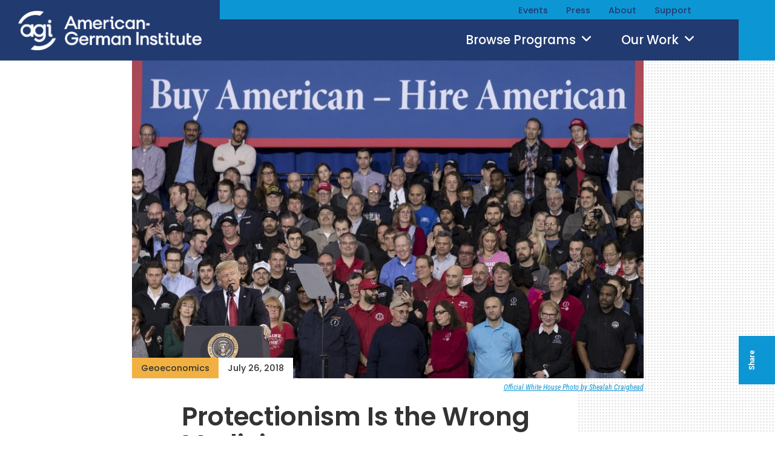

--- FILE ---
content_type: text/html; charset=UTF-8
request_url: https://www.aicgs.org/2018/07/protectionism-is-the-wrong-medicine/
body_size: 38821
content:
<!DOCTYPE html>
<html lang="en-US" xmlns:fb="http://ogp.me/ns/fb#">
<head>
<meta http-equiv="X-UA-Compatible" content="IE=edge" /> 
<meta charset="utf-8">

<script>
var BASE = "https:\/\/americangerman.institute\/wp-content\/themes\/aicgs2023";
var BASEWP = "https:\/\/americangerman.institute";
var HOSTNAME = "americangerman.institute";
var DOMAINS = ['aicgs.org', 'www.aicgs.org', 'americangerman.institute', HOSTNAME];
</script>
<link rel="shortcut icon" href="https://americangerman.institute/wp-content/themes/aicgs2023/images/favicon.ico" type="image/x-icon"> 
<meta property="og:type" content="article"/>
<meta itemprop="name" property="og:title" content="Protectionism Is the Wrong Medicine"/>
<meta name="twitter:title" content="Protectionism Is the Wrong Medicine" />

<meta property="og:url" content="https://americangerman.institute/2018/07/protectionism-is-the-wrong-medicine/"/>




<meta itemprop="description" name="description" property="og:description" content="The principles of a liberal economic and social order have assured increasing wealth and living standards in the last decades and globalization has been one of the main driving engines &hellip;"/>
<meta name="keywords" content="" />


<meta itemprop="image" property="og:image" content="https://americangerman.institute/wp-content/uploads/2018/07/39865669762_c963f23c3f_k-e1586878099330.jpg"/>
<meta property="fb:admins" content=""/>
<meta property="og:site_name" content="AGI"/>
<meta property="og:locale" content="en_US"/>


<meta name="twitter:card" content="summary" />
<meta name="twitter:site" content="@" />
<meta name="twitter:domain" content="www.aicgs.org" />
<meta name="twitter:description" content="The principles of a liberal economic and social order have assured increasing wealth and living standards in the last decades and globalization has been one of the main driving engines &hellip;" />
<meta name="twitter:image" content="https://americangerman.institute/wp-content/uploads/2018/07/39865669762_c963f23c3f_k-e1586878099330.jpg" />
<meta name="twitter:creator" content="" />

<!-- Google Analytics -->
<script>
(function(i,s,o,g,r,a,m){i['GoogleAnalyticsObject']=r;i[r]=i[r]||function(){
(i[r].q=i[r].q||[]).push(arguments)},i[r].l=1*new Date();a=s.createElement(o),
m=s.getElementsByTagName(o)[0];a.async=1;a.src=g;m.parentNode.insertBefore(a,m)
})(window,document,'script','//www.google-analytics.com/analytics.js','ga');

ga('create', "UA-3437089-1", 'auto');
ga('send', 'pageview');

</script>
<!-- End Google Analytics -->
<title>Protectionism Is the Wrong Medicine &#8211; AGI</title>
<meta name='robots' content='max-image-preview:large' />
	<style>img:is([sizes="auto" i], [sizes^="auto," i]) { contain-intrinsic-size: 3000px 1500px }</style>
	<link rel='dns-prefetch' href='//americangerman.institute' />
<link rel='dns-prefetch' href='//fonts.googleapis.com' />
<script type="text/javascript">
/* <![CDATA[ */
window._wpemojiSettings = {"baseUrl":"https:\/\/s.w.org\/images\/core\/emoji\/16.0.1\/72x72\/","ext":".png","svgUrl":"https:\/\/s.w.org\/images\/core\/emoji\/16.0.1\/svg\/","svgExt":".svg","source":{"concatemoji":"\/\/americangerman.institute\/wp-includes\/js\/wp-emoji-release.min.js?ver=6.8.3"}};
/*! This file is auto-generated */
!function(s,n){var o,i,e;function c(e){try{var t={supportTests:e,timestamp:(new Date).valueOf()};sessionStorage.setItem(o,JSON.stringify(t))}catch(e){}}function p(e,t,n){e.clearRect(0,0,e.canvas.width,e.canvas.height),e.fillText(t,0,0);var t=new Uint32Array(e.getImageData(0,0,e.canvas.width,e.canvas.height).data),a=(e.clearRect(0,0,e.canvas.width,e.canvas.height),e.fillText(n,0,0),new Uint32Array(e.getImageData(0,0,e.canvas.width,e.canvas.height).data));return t.every(function(e,t){return e===a[t]})}function u(e,t){e.clearRect(0,0,e.canvas.width,e.canvas.height),e.fillText(t,0,0);for(var n=e.getImageData(16,16,1,1),a=0;a<n.data.length;a++)if(0!==n.data[a])return!1;return!0}function f(e,t,n,a){switch(t){case"flag":return n(e,"\ud83c\udff3\ufe0f\u200d\u26a7\ufe0f","\ud83c\udff3\ufe0f\u200b\u26a7\ufe0f")?!1:!n(e,"\ud83c\udde8\ud83c\uddf6","\ud83c\udde8\u200b\ud83c\uddf6")&&!n(e,"\ud83c\udff4\udb40\udc67\udb40\udc62\udb40\udc65\udb40\udc6e\udb40\udc67\udb40\udc7f","\ud83c\udff4\u200b\udb40\udc67\u200b\udb40\udc62\u200b\udb40\udc65\u200b\udb40\udc6e\u200b\udb40\udc67\u200b\udb40\udc7f");case"emoji":return!a(e,"\ud83e\udedf")}return!1}function g(e,t,n,a){var r="undefined"!=typeof WorkerGlobalScope&&self instanceof WorkerGlobalScope?new OffscreenCanvas(300,150):s.createElement("canvas"),o=r.getContext("2d",{willReadFrequently:!0}),i=(o.textBaseline="top",o.font="600 32px Arial",{});return e.forEach(function(e){i[e]=t(o,e,n,a)}),i}function t(e){var t=s.createElement("script");t.src=e,t.defer=!0,s.head.appendChild(t)}"undefined"!=typeof Promise&&(o="wpEmojiSettingsSupports",i=["flag","emoji"],n.supports={everything:!0,everythingExceptFlag:!0},e=new Promise(function(e){s.addEventListener("DOMContentLoaded",e,{once:!0})}),new Promise(function(t){var n=function(){try{var e=JSON.parse(sessionStorage.getItem(o));if("object"==typeof e&&"number"==typeof e.timestamp&&(new Date).valueOf()<e.timestamp+604800&&"object"==typeof e.supportTests)return e.supportTests}catch(e){}return null}();if(!n){if("undefined"!=typeof Worker&&"undefined"!=typeof OffscreenCanvas&&"undefined"!=typeof URL&&URL.createObjectURL&&"undefined"!=typeof Blob)try{var e="postMessage("+g.toString()+"("+[JSON.stringify(i),f.toString(),p.toString(),u.toString()].join(",")+"));",a=new Blob([e],{type:"text/javascript"}),r=new Worker(URL.createObjectURL(a),{name:"wpTestEmojiSupports"});return void(r.onmessage=function(e){c(n=e.data),r.terminate(),t(n)})}catch(e){}c(n=g(i,f,p,u))}t(n)}).then(function(e){for(var t in e)n.supports[t]=e[t],n.supports.everything=n.supports.everything&&n.supports[t],"flag"!==t&&(n.supports.everythingExceptFlag=n.supports.everythingExceptFlag&&n.supports[t]);n.supports.everythingExceptFlag=n.supports.everythingExceptFlag&&!n.supports.flag,n.DOMReady=!1,n.readyCallback=function(){n.DOMReady=!0}}).then(function(){return e}).then(function(){var e;n.supports.everything||(n.readyCallback(),(e=n.source||{}).concatemoji?t(e.concatemoji):e.wpemoji&&e.twemoji&&(t(e.twemoji),t(e.wpemoji)))}))}((window,document),window._wpemojiSettings);
/* ]]> */
</script>
<link rel='stylesheet' id='theme-fonts-css' href='//fonts.googleapis.com/css?family=Roboto%3A400%2C400i%2C500%2C500i%2C700%2C700i%7CRoboto+Condensed%3A400%2C400i%2C700%2C700i%7CPoppins%3A400%2C400i%2C500%2C500i%2C600%2C600i&#038;ver=1.4' type='text/css' media='all' />
<link rel='stylesheet' id='font-awesome-css' href='//cdnjs.cloudflare.com/ajax/libs/font-awesome/6.4.2/css/fontawesome.min.css' type='text/css' media='all' />
<link rel='stylesheet' id='font-awesome-solid-css' href='//cdnjs.cloudflare.com/ajax/libs/font-awesome/6.4.2/css/solid.min.css' type='text/css' media='all' />
<link rel='stylesheet' id='font-awesome-brands-css' href='//cdnjs.cloudflare.com/ajax/libs/font-awesome/6.4.2/css/brands.min.css' type='text/css' media='all' />
<link rel='stylesheet' id='theme-css' href='//americangerman.institute/wp-content/themes/aicgs2023/style.css?ver=1.4' type='text/css' media='all' />
<link rel='stylesheet' id='theme-print-css' href='//americangerman.institute/wp-content/themes/aicgs2023/css/print.css?ver=1.4' type='text/css' media='print' />
<!--[if lte IE 9]>
<link rel='stylesheet' id='theme-ie9-css' href='//americangerman.institute/wp-content/themes/aicgs2023/css/ie9.css?ver=1.4' type='text/css' media='all' />
<![endif]-->
<style id='wp-emoji-styles-inline-css' type='text/css'>

	img.wp-smiley, img.emoji {
		display: inline !important;
		border: none !important;
		box-shadow: none !important;
		height: 1em !important;
		width: 1em !important;
		margin: 0 0.07em !important;
		vertical-align: -0.1em !important;
		background: none !important;
		padding: 0 !important;
	}
</style>
<link rel='stylesheet' id='wp-block-library-css' href='//americangerman.institute/wp-includes/css/dist/block-library/style.min.css?ver=6.8.3' type='text/css' media='all' />
<style id='classic-theme-styles-inline-css' type='text/css'>
/*! This file is auto-generated */
.wp-block-button__link{color:#fff;background-color:#32373c;border-radius:9999px;box-shadow:none;text-decoration:none;padding:calc(.667em + 2px) calc(1.333em + 2px);font-size:1.125em}.wp-block-file__button{background:#32373c;color:#fff;text-decoration:none}
</style>
<style id='global-styles-inline-css' type='text/css'>
:root{--wp--preset--aspect-ratio--square: 1;--wp--preset--aspect-ratio--4-3: 4/3;--wp--preset--aspect-ratio--3-4: 3/4;--wp--preset--aspect-ratio--3-2: 3/2;--wp--preset--aspect-ratio--2-3: 2/3;--wp--preset--aspect-ratio--16-9: 16/9;--wp--preset--aspect-ratio--9-16: 9/16;--wp--preset--color--black: #000000;--wp--preset--color--cyan-bluish-gray: #abb8c3;--wp--preset--color--white: #ffffff;--wp--preset--color--pale-pink: #f78da7;--wp--preset--color--vivid-red: #cf2e2e;--wp--preset--color--luminous-vivid-orange: #ff6900;--wp--preset--color--luminous-vivid-amber: #fcb900;--wp--preset--color--light-green-cyan: #7bdcb5;--wp--preset--color--vivid-green-cyan: #00d084;--wp--preset--color--pale-cyan-blue: #8ed1fc;--wp--preset--color--vivid-cyan-blue: #0693e3;--wp--preset--color--vivid-purple: #9b51e0;--wp--preset--gradient--vivid-cyan-blue-to-vivid-purple: linear-gradient(135deg,rgba(6,147,227,1) 0%,rgb(155,81,224) 100%);--wp--preset--gradient--light-green-cyan-to-vivid-green-cyan: linear-gradient(135deg,rgb(122,220,180) 0%,rgb(0,208,130) 100%);--wp--preset--gradient--luminous-vivid-amber-to-luminous-vivid-orange: linear-gradient(135deg,rgba(252,185,0,1) 0%,rgba(255,105,0,1) 100%);--wp--preset--gradient--luminous-vivid-orange-to-vivid-red: linear-gradient(135deg,rgba(255,105,0,1) 0%,rgb(207,46,46) 100%);--wp--preset--gradient--very-light-gray-to-cyan-bluish-gray: linear-gradient(135deg,rgb(238,238,238) 0%,rgb(169,184,195) 100%);--wp--preset--gradient--cool-to-warm-spectrum: linear-gradient(135deg,rgb(74,234,220) 0%,rgb(151,120,209) 20%,rgb(207,42,186) 40%,rgb(238,44,130) 60%,rgb(251,105,98) 80%,rgb(254,248,76) 100%);--wp--preset--gradient--blush-light-purple: linear-gradient(135deg,rgb(255,206,236) 0%,rgb(152,150,240) 100%);--wp--preset--gradient--blush-bordeaux: linear-gradient(135deg,rgb(254,205,165) 0%,rgb(254,45,45) 50%,rgb(107,0,62) 100%);--wp--preset--gradient--luminous-dusk: linear-gradient(135deg,rgb(255,203,112) 0%,rgb(199,81,192) 50%,rgb(65,88,208) 100%);--wp--preset--gradient--pale-ocean: linear-gradient(135deg,rgb(255,245,203) 0%,rgb(182,227,212) 50%,rgb(51,167,181) 100%);--wp--preset--gradient--electric-grass: linear-gradient(135deg,rgb(202,248,128) 0%,rgb(113,206,126) 100%);--wp--preset--gradient--midnight: linear-gradient(135deg,rgb(2,3,129) 0%,rgb(40,116,252) 100%);--wp--preset--font-size--small: 13px;--wp--preset--font-size--medium: 20px;--wp--preset--font-size--large: 36px;--wp--preset--font-size--x-large: 42px;--wp--preset--spacing--20: 0.44rem;--wp--preset--spacing--30: 0.67rem;--wp--preset--spacing--40: 1rem;--wp--preset--spacing--50: 1.5rem;--wp--preset--spacing--60: 2.25rem;--wp--preset--spacing--70: 3.38rem;--wp--preset--spacing--80: 5.06rem;--wp--preset--shadow--natural: 6px 6px 9px rgba(0, 0, 0, 0.2);--wp--preset--shadow--deep: 12px 12px 50px rgba(0, 0, 0, 0.4);--wp--preset--shadow--sharp: 6px 6px 0px rgba(0, 0, 0, 0.2);--wp--preset--shadow--outlined: 6px 6px 0px -3px rgba(255, 255, 255, 1), 6px 6px rgba(0, 0, 0, 1);--wp--preset--shadow--crisp: 6px 6px 0px rgba(0, 0, 0, 1);}:where(.is-layout-flex){gap: 0.5em;}:where(.is-layout-grid){gap: 0.5em;}body .is-layout-flex{display: flex;}.is-layout-flex{flex-wrap: wrap;align-items: center;}.is-layout-flex > :is(*, div){margin: 0;}body .is-layout-grid{display: grid;}.is-layout-grid > :is(*, div){margin: 0;}:where(.wp-block-columns.is-layout-flex){gap: 2em;}:where(.wp-block-columns.is-layout-grid){gap: 2em;}:where(.wp-block-post-template.is-layout-flex){gap: 1.25em;}:where(.wp-block-post-template.is-layout-grid){gap: 1.25em;}.has-black-color{color: var(--wp--preset--color--black) !important;}.has-cyan-bluish-gray-color{color: var(--wp--preset--color--cyan-bluish-gray) !important;}.has-white-color{color: var(--wp--preset--color--white) !important;}.has-pale-pink-color{color: var(--wp--preset--color--pale-pink) !important;}.has-vivid-red-color{color: var(--wp--preset--color--vivid-red) !important;}.has-luminous-vivid-orange-color{color: var(--wp--preset--color--luminous-vivid-orange) !important;}.has-luminous-vivid-amber-color{color: var(--wp--preset--color--luminous-vivid-amber) !important;}.has-light-green-cyan-color{color: var(--wp--preset--color--light-green-cyan) !important;}.has-vivid-green-cyan-color{color: var(--wp--preset--color--vivid-green-cyan) !important;}.has-pale-cyan-blue-color{color: var(--wp--preset--color--pale-cyan-blue) !important;}.has-vivid-cyan-blue-color{color: var(--wp--preset--color--vivid-cyan-blue) !important;}.has-vivid-purple-color{color: var(--wp--preset--color--vivid-purple) !important;}.has-black-background-color{background-color: var(--wp--preset--color--black) !important;}.has-cyan-bluish-gray-background-color{background-color: var(--wp--preset--color--cyan-bluish-gray) !important;}.has-white-background-color{background-color: var(--wp--preset--color--white) !important;}.has-pale-pink-background-color{background-color: var(--wp--preset--color--pale-pink) !important;}.has-vivid-red-background-color{background-color: var(--wp--preset--color--vivid-red) !important;}.has-luminous-vivid-orange-background-color{background-color: var(--wp--preset--color--luminous-vivid-orange) !important;}.has-luminous-vivid-amber-background-color{background-color: var(--wp--preset--color--luminous-vivid-amber) !important;}.has-light-green-cyan-background-color{background-color: var(--wp--preset--color--light-green-cyan) !important;}.has-vivid-green-cyan-background-color{background-color: var(--wp--preset--color--vivid-green-cyan) !important;}.has-pale-cyan-blue-background-color{background-color: var(--wp--preset--color--pale-cyan-blue) !important;}.has-vivid-cyan-blue-background-color{background-color: var(--wp--preset--color--vivid-cyan-blue) !important;}.has-vivid-purple-background-color{background-color: var(--wp--preset--color--vivid-purple) !important;}.has-black-border-color{border-color: var(--wp--preset--color--black) !important;}.has-cyan-bluish-gray-border-color{border-color: var(--wp--preset--color--cyan-bluish-gray) !important;}.has-white-border-color{border-color: var(--wp--preset--color--white) !important;}.has-pale-pink-border-color{border-color: var(--wp--preset--color--pale-pink) !important;}.has-vivid-red-border-color{border-color: var(--wp--preset--color--vivid-red) !important;}.has-luminous-vivid-orange-border-color{border-color: var(--wp--preset--color--luminous-vivid-orange) !important;}.has-luminous-vivid-amber-border-color{border-color: var(--wp--preset--color--luminous-vivid-amber) !important;}.has-light-green-cyan-border-color{border-color: var(--wp--preset--color--light-green-cyan) !important;}.has-vivid-green-cyan-border-color{border-color: var(--wp--preset--color--vivid-green-cyan) !important;}.has-pale-cyan-blue-border-color{border-color: var(--wp--preset--color--pale-cyan-blue) !important;}.has-vivid-cyan-blue-border-color{border-color: var(--wp--preset--color--vivid-cyan-blue) !important;}.has-vivid-purple-border-color{border-color: var(--wp--preset--color--vivid-purple) !important;}.has-vivid-cyan-blue-to-vivid-purple-gradient-background{background: var(--wp--preset--gradient--vivid-cyan-blue-to-vivid-purple) !important;}.has-light-green-cyan-to-vivid-green-cyan-gradient-background{background: var(--wp--preset--gradient--light-green-cyan-to-vivid-green-cyan) !important;}.has-luminous-vivid-amber-to-luminous-vivid-orange-gradient-background{background: var(--wp--preset--gradient--luminous-vivid-amber-to-luminous-vivid-orange) !important;}.has-luminous-vivid-orange-to-vivid-red-gradient-background{background: var(--wp--preset--gradient--luminous-vivid-orange-to-vivid-red) !important;}.has-very-light-gray-to-cyan-bluish-gray-gradient-background{background: var(--wp--preset--gradient--very-light-gray-to-cyan-bluish-gray) !important;}.has-cool-to-warm-spectrum-gradient-background{background: var(--wp--preset--gradient--cool-to-warm-spectrum) !important;}.has-blush-light-purple-gradient-background{background: var(--wp--preset--gradient--blush-light-purple) !important;}.has-blush-bordeaux-gradient-background{background: var(--wp--preset--gradient--blush-bordeaux) !important;}.has-luminous-dusk-gradient-background{background: var(--wp--preset--gradient--luminous-dusk) !important;}.has-pale-ocean-gradient-background{background: var(--wp--preset--gradient--pale-ocean) !important;}.has-electric-grass-gradient-background{background: var(--wp--preset--gradient--electric-grass) !important;}.has-midnight-gradient-background{background: var(--wp--preset--gradient--midnight) !important;}.has-small-font-size{font-size: var(--wp--preset--font-size--small) !important;}.has-medium-font-size{font-size: var(--wp--preset--font-size--medium) !important;}.has-large-font-size{font-size: var(--wp--preset--font-size--large) !important;}.has-x-large-font-size{font-size: var(--wp--preset--font-size--x-large) !important;}
:where(.wp-block-post-template.is-layout-flex){gap: 1.25em;}:where(.wp-block-post-template.is-layout-grid){gap: 1.25em;}
:where(.wp-block-columns.is-layout-flex){gap: 2em;}:where(.wp-block-columns.is-layout-grid){gap: 2em;}
:root :where(.wp-block-pullquote){font-size: 1.5em;line-height: 1.6;}
</style>
<link rel='stylesheet' id='gdpr-css' href='//americangerman.institute/wp-content/plugins/gdpr/dist/css/public.css?ver=2.1.2' type='text/css' media='all' />
<script type="text/javascript" src="//ajax.googleapis.com/ajax/libs/jquery/1.12.4/jquery.min.js" id="jquery-js"></script>
<script type="text/javascript" src="//cdn.jsdelivr.net/jquery.slick/1.6.0/slick.min.js" id="theme-slick-js"></script>
<script type="text/javascript" id="theme-js-extra">
/* <![CDATA[ */
var THEME = {"nonce":"e399bcc366","ajaxurl":"https:\/\/americangerman.institute\/wp-admin\/admin-ajax.php"};
/* ]]> */
</script>
<script type="text/javascript" src="//americangerman.institute/wp-content/themes/aicgs2023/js/page.js?ver=1.4" id="theme-js"></script>
<script type="text/javascript" id="gdpr-js-extra">
/* <![CDATA[ */
var GDPR = {"ajaxurl":"https:\/\/americangerman.institute\/wp-admin\/admin-ajax.php","logouturl":"","i18n":{"aborting":"Aborting","logging_out":"You are being logged out.","continue":"Continue","cancel":"Cancel","ok":"OK","close_account":"Close your account?","close_account_warning":"Your account will be closed and all data will be permanently deleted and cannot be recovered. Are you sure?","are_you_sure":"Are you sure?","policy_disagree":"By disagreeing you will no longer have access to our site and will be logged out."},"is_user_logged_in":"","refresh":"1"};
/* ]]> */
</script>
<script type="text/javascript" src="//americangerman.institute/wp-content/plugins/gdpr/dist/js/public.js?ver=2.1.2" id="gdpr-js"></script>
<link rel="https://api.w.org/" href="https://americangerman.institute/wp-json/" /><link rel="alternate" title="JSON" type="application/json" href="https://americangerman.institute/wp-json/wp/v2/posts/19043" /><link rel="EditURI" type="application/rsd+xml" title="RSD" href="https://americangerman.institute/xmlrpc.php?rsd" />
<link rel="canonical" href="https://americangerman.institute/2018/07/protectionism-is-the-wrong-medicine/" />
<link rel='shortlink' href='https://americangerman.institute/?p=19043' />
<link rel="alternate" title="oEmbed (JSON)" type="application/json+oembed" href="https://americangerman.institute/wp-json/oembed/1.0/embed?url=https%3A%2F%2Famericangerman.institute%2F2018%2F07%2Fprotectionism-is-the-wrong-medicine%2F" />
<link rel="alternate" title="oEmbed (XML)" type="text/xml+oembed" href="https://americangerman.institute/wp-json/oembed/1.0/embed?url=https%3A%2F%2Famericangerman.institute%2F2018%2F07%2Fprotectionism-is-the-wrong-medicine%2F&#038;format=xml" />
<script type="text/javascript"><!--
function powerpress_pinw(pinw_url){window.open(pinw_url, 'PowerPressPlayer','toolbar=0,status=0,resizable=1,width=460,height=320');	return false;}
//-->
</script>
<link rel="icon" href="https://americangerman.institute/wp-content/uploads/2023/04/cropped-favicon-32x32.png" sizes="32x32" />
<link rel="icon" href="https://americangerman.institute/wp-content/uploads/2023/04/cropped-favicon-192x192.png" sizes="192x192" />
<link rel="apple-touch-icon" href="https://americangerman.institute/wp-content/uploads/2023/04/cropped-favicon-180x180.png" />
<meta name="msapplication-TileImage" content="https://americangerman.institute/wp-content/uploads/2023/04/cropped-favicon-270x270.png" />

<meta name="viewport" content="width=device-width" />


<!-- Global site tag (gtag.js) - Google Ads: 586319825 --> <script async src="https://www.googletagmanager.com/gtag/js?id=AW-586319825"></script> <script> window.dataLayer = window.dataLayer || []; function gtag(){dataLayer.push(arguments);} gtag('js', new Date()); gtag('config', 'AW-586319825'); </script>

<!-- Google tag (gtag.js) -->
<script async src="https://www.googletagmanager.com/gtag/js?id=G-MV9Q4GXS7Q"></script>
<script>
  window.dataLayer = window.dataLayer || [];
  function gtag(){dataLayer.push(arguments);}
  gtag('js', new Date());

  gtag('config', 'G-MV9Q4GXS7Q');
</script></head>


<body class="wp-singular post-template-default single single-post postid-19043 single-format-standard wp-theme-aicgs2023 no-js">

<div id="wrap">
<div id="logo-print"><a href="https://americangerman.institute"><img src="https://americangerman.institute/wp-content/themes/aicgs2023/images/logo-print.png" alt="AGI" /></a></div>
<div id="header">
<div id="nav">
<ul id="menu" class="menu"><li id="menu-item-22015" class="menu-item menu-item-type-post_type menu-item-object-page menu-item-has-children events events menu-item-22015"><a href="https://americangerman.institute/events/">Events</a><ul class="sub-menu"><li id="menu-item-28270" class="menu-item menu-item-type-custom menu-item-object-custom agi-gala agi-gala menu-item-28270"><a href="https://americangerman.institute/events/2025/10/global-leadership-award-dinner-2025/">AGI Gala</a></li></ul></li><li id="menu-item-22017" class="menu-item menu-item-type-taxonomy menu-item-object-category press press menu-item-22017"><a href="https://americangerman.institute/by-category/agi-news/">Press</a></li><li id="menu-item-22018" class="menu-item menu-item-type-post_type menu-item-object-page menu-item-has-children about about menu-item-22018"><a href="https://americangerman.institute/about-agi/">About</a><ul class="sub-menu"><li id="menu-item-22019" class="menu-item menu-item-type-post_type menu-item-object-page why-important why-important menu-item-22019"><a href="https://americangerman.institute/about-agi/why-important/">Why Important</a></li><li id="menu-item-22020" class="menu-item menu-item-type-post_type menu-item-object-page team team menu-item-22020"><a href="https://americangerman.institute/about-agi/team/">Team</a></li><li id="menu-item-22021" class="menu-item menu-item-type-post_type menu-item-object-page experts experts menu-item-22021"><a href="https://americangerman.institute/about-agi/experts/">Experts</a></li><li id="menu-item-22022" class="menu-item menu-item-type-post_type menu-item-object-page board-of-trustees board-of-trustees menu-item-22022"><a href="https://americangerman.institute/about-agi/board/">Board of Trustees</a></li><li id="menu-item-22023" class="menu-item menu-item-type-post_type menu-item-object-page work-with-us work-with-us menu-item-22023"><a href="https://americangerman.institute/about-agi/work-with-us/">Work With Us</a></li></ul></li><li id="menu-item-22024" class="menu-item menu-item-type-post_type menu-item-object-page menu-item-has-children support support menu-item-22024"><a href="https://americangerman.institute/support/">Support</a><ul class="sub-menu"><li id="menu-item-22026" class="menu-item menu-item-type-post_type menu-item-object-page sponsor-list sponsor-list menu-item-22026"><a href="https://americangerman.institute/support/sponsor-list/">Sponsor List</a></li><li id="menu-item-22027" class="menu-item menu-item-type-custom menu-item-object-custom donate donate menu-item-22027"><a href="https://aicgs.app.neoncrm.com/forms/donate">Donate</a></li></ul></li>
</ul>
<div id="subnav">
</div>
    
</div>
<div class="wrap">
    <div class="logo"><a href="https://americangerman.institute"><img src="https://americangerman.institute/wp-content/themes/aicgs2023/images/logo-agi-jhu.png" alt="AGI" /></a></div>
    <div class="logo-mobile"><a href="https://americangerman.institute"><img src="https://americangerman.institute/wp-content/themes/aicgs2023/images/logo.png" alt="AGI" /></a></div>
    
    <div class="dropdown">
        <a class="toggle issues" href="#menu-issues" data-toggle-class="menu-issues-on">Browse Programs <span class="icon fa-solid fa-angle-down "></span></a>
        <a class="toggle our-work" href="#menu-our-work" data-toggle-class="menu-our-work-on">Our Work  <span class="icon fa-solid fa-angle-down "></span></a>
    
    </div>
    <div class="dropdown mobile">
        <a class="toggle issues" href="#menu-issues" data-toggle-class="menu-issues-on">Programs <span class="icon fa-solid fa-angle-down "></span></a>
        <a class="toggle more" href="#menu-more" data-toggle-class="menu-more-on">More <span class="icon fa-solid fa-angle-down "></span></a>
    </div>
    <form method="get" id="search" action="https://americangerman.institute/">
        <div class="inputs">
            <input type="text" class="field noclear" name="s" id="s" placeholder="Search" />
            <button type="submit"><span class="icon theme-custom theme-search "></span></button>
        </div>
    </form>


</div>
    
<div class="toggle search-icon" data-toggle-class="search-on"><span class="icon theme-custom theme-search "></span></div>    
<div id="dropdown-menu"><div class="wrap">
    <div class="menu" id="menu-issues">
        <div class="content">
            <ul class="issues">
            <li class="term term-foreign-security"><a href="https://americangerman.institute/by-program/foreign-security/">Foreign &amp; Security Policy</a></li><li class="term term-geoeconomics"><a href="https://americangerman.institute/by-program/geoeconomics/">Geoeconomics</a></li><li class="term term-society-culture-politics"><a href="https://americangerman.institute/by-program/society-culture-politics/">Society, Culture &amp; Politics</a></li>            </ul>
            <ul class="posts">
            <li class="header post-28717 post type-post status-publish format-standard has-post-thumbnail hentry category-analysis tag-politics-elections program-society-culture-politics contributor-luca-vozzi issue-domestic-policy issue-society" id="hp28717">
                    <a href="https://americangerman.institute/2026/01/two-shades-of-liberalism/" class="image"></a><a href="https://americangerman.institute/2026/01/two-shades-of-liberalism/" class="title">Two Shades of Liberalism</a>
                </li><li class="header post-28716 post type-post status-publish format-standard has-post-thumbnail hentry category-analysis tag-defense-policy tag-german-foreign-policy program-foreign-security contributor-marlon-demandt issue-security-defense region-germany" id="hp28716">
                    <a href="https://americangerman.institute/2026/01/deterrence-under-uncertainty/" class="image"></a><a href="https://americangerman.institute/2026/01/deterrence-under-uncertainty/" class="title">Deterrence Under Uncertainty</a>
                </li>            </ul>    
        </div>
        
    </div>
    <div class="menu" id="menu-our-work">
        <div class="content">
        <ul id="menu-our-work-items" class="menu-items"><li id="menu-item-22039" class="menu-item menu-item-type-post_type menu-item-object-page publications publications menu-item-22039"><a href="https://americangerman.institute/publications/">Publications</a></li><li id="menu-item-22040" class="menu-item menu-item-type-post_type_archive menu-item-object-project projects projects menu-item-22040"><a href="https://americangerman.institute/projects/">Projects</a></li><li id="menu-item-26915" class="menu-item menu-item-type-custom menu-item-object-custom podcast podcast menu-item-26915"><a href="/podcast/">Podcast</a></li><li id="menu-item-22042" class="menu-item menu-item-type-post_type menu-item-object-page blog blog menu-item-22042"><a href="https://americangerman.institute/the-wider-atlantic/">Blog</a></li><li id="menu-item-26916" class="menu-item menu-item-type-custom menu-item-object-custom video video menu-item-26916"><a href="/videos/">Video</a></li>
</ul>        <ul class="posts">
        <li class="header post-27772 project type-project status-publish has-post-thumbnail hentry contributor-eric-langenbacher project-taxonomy-project-27772" id="hp27772">
                <a href="https://americangerman.institute/project/understanding-the-alternative-for-germany-afd/" class="image"></a><a href="https://americangerman.institute/project/understanding-the-alternative-for-germany-afd/" class="title">Understanding the Alternative for Germany (AfD)</a>
            </li><li class="header post-28324 project type-project status-publish has-post-thumbnail hentry contributor-ben-conard contributor-casey-pick contributor-cecelia-parks contributor-danijel-cubelic contributor-eric-langenbacher contributor-erik-joedicke contributor-jack-fornasiero contributor-jackson-block contributor-joshua-acevedo contributor-julian-urban contributor-juliane-kronen contributor-marie-dietrich contributor-mona-maijs contributor-preston-ross contributor-samantha-rosenthal contributor-sebastian-thiele contributor-susanne-dieper project-taxonomy-project-28324" id="hp28324">
                <a href="https://americangerman.institute/project/building-lgbtq-communities-in-germany-and-the-united-states-2025-2026/" class="image"></a><a href="https://americangerman.institute/project/building-lgbtq-communities-in-germany-and-the-united-states-2025-2026/" class="title">Building LGBTQ+ Communities in Germany and the United States (2025-2026)</a>
            </li>            <li class="view-all"><a href="/projects/">View All &raquo;</a></li>
        </ul>    
        </div>
        
    </div>
    <div class="menu" id="menu-more">
        <div class="nav">
            <ul id="mobile-more-items" class="menu-items"><li id="menu-item-22029" class="menu-item menu-item-type-post_type menu-item-object-page events events menu-item-22029"><a href="https://americangerman.institute/events/">Events</a></li><li id="menu-item-22036" class="menu-item menu-item-type-taxonomy menu-item-object-category press press menu-item-22036"><a href="https://americangerman.institute/by-category/agi-news/">Press</a></li><li id="menu-item-22030" class="menu-item menu-item-type-post_type menu-item-object-page publications publications menu-item-22030"><a href="https://americangerman.institute/publications/">Publications</a></li><li id="menu-item-22031" class="menu-item menu-item-type-post_type_archive menu-item-object-project projects projects menu-item-22031"><a href="https://americangerman.institute/projects/">Projects</a></li><li id="menu-item-28248" class="menu-item menu-item-type-custom menu-item-object-custom podcast podcast menu-item-28248"><a href="https://americangerman.institute/podcast/">Podcast</a></li><li id="menu-item-22033" class="menu-item menu-item-type-post_type menu-item-object-page blog blog menu-item-22033"><a href="https://americangerman.institute/the-wider-atlantic/">Blog</a></li><li id="menu-item-22034" class="menu-item menu-item-type-post_type menu-item-object-page about about menu-item-22034"><a href="https://americangerman.institute/about-agi/">About</a></li><li id="menu-item-22035" class="menu-item menu-item-type-post_type menu-item-object-page support support menu-item-22035"><a href="https://americangerman.institute/support/">Support</a></li>
</ul>
            <form method="get" id="search-mobile" action="https://americangerman.institute/">
                <div class="inputs">
                    <input type="text" class="field noclear" name="s" id="s" placeholder="Search" />
                    <button type="submit"><span class="icon theme-custom theme-search "></span></button>
                </div>
            </form>

        </div>
    </div>
    
</div></div>
</div>



<div id="main"><div class="wrap">
<div class="main-content single">
    <div class="featured-image">
        <img width="845" height="530" src="https://americangerman.institute/wp-content/uploads/2018/07/39865669762_c963f23c3f_k-845x530.jpg" class="attachment-single-featured size-single-featured wp-post-image" alt="" decoding="async" fetchpriority="high" srcset="https://americangerman.institute/wp-content/uploads/2018/07/39865669762_c963f23c3f_k-845x530.jpg 845w, https://americangerman.institute/wp-content/uploads/2018/07/39865669762_c963f23c3f_k-750x470.jpg 750w" sizes="(max-width: 845px) 100vw, 845px" />        <div class="meta">
            <a href="https://americangerman.institute/by-program/geoeconomics/" class="term term-geoeconomics" title="Geoeconomics" rel="tag">Geoeconomics</a><div class="date">July 26, 2018</div>
        </div>
    </div>
    <p class="featured-caption"><a href="https://www.flickr.com/photos/whitehouse/39865669762/in/photolist-23nQNGq-23JMYHQ-TNm6DS">Official White House Photo by Shealah Craighead</a></p>
    <div class="content">
    <h1 id="page-title">Protectionism Is the Wrong Medicine</h1>

    <div class="contributors">

    
                <div class="contributor">
            <a href="https://americangerman.institute/by-author/galina-kolev/" class="avatar"><img width="200" height="200" src="https://americangerman.institute/wp-content/uploads/2018/07/Kolev-Galina_1609_0031-200x200.jpg" class="attachment-avatar size-avatar" alt="" decoding="async" srcset="https://americangerman.institute/wp-content/uploads/2018/07/Kolev-Galina_1609_0031-200x200.jpg 200w, https://americangerman.institute/wp-content/uploads/2018/07/Kolev-Galina_1609_0031-150x150.jpg 150w, https://americangerman.institute/wp-content/uploads/2018/07/Kolev-Galina_1609_0031-e1586878134427.jpg 300w, https://americangerman.institute/wp-content/uploads/2018/07/Kolev-Galina_1609_0031-768x768.jpg 768w, https://americangerman.institute/wp-content/uploads/2018/07/Kolev-Galina_1609_0031-1024x1024.jpg 1024w, https://americangerman.institute/wp-content/uploads/2018/07/Kolev-Galina_1609_0031-100x100.jpg 100w, https://americangerman.institute/wp-content/uploads/2018/07/Kolev-Galina_1609_0031-500x500.jpg 500w" sizes="(max-width: 200px) 100vw, 200px" /></a>
            <div class="content">
                <h3 class="name"><a href="https://americangerman.institute/by-author/galina-kolev/">Galina Kolev</a></h3>
                <h5 class="title">German Economic Institute</h5>                <div class="description"><p>Galina Kolev was an American-German Situation Room Fellow in July 2018.</p>
<p>Galina Kolev is senior economist and head of research group Macroeconomic Analysis and Forecast at the German Economic Institute (IW) in Cologne, Germany. She hold a PhD (German Dr. rer. Pol.) in Economics from the University of Mannheim with focus on issues regarding the European economic and monetary integration. Her current research covers a broad range of topics from the field of international economics, especially International Macroeconomics and Trade Policy. She is lecturer at the Cologne University of Applied Sciences and the Fresenius University of Applied Sciences, where she teaches Macroeconomics and International Economic Affairs.</p>
<p>During her time in Washington, Galina Kolev will focus her research on the development of bilateral trade relations between the U.S. and the EU with focus on the U.S.-German trade. It is of particular interest to investigate the reasons for the trade deficit of the U.S. vis-à-vis Germany as a conflict point motivating recent U.S. trade policy measures. Furthermore, the research is intended to extend the view to the field of trade in services as an important component of the current account.</p>
</div>
            </div>
        </div>

        
        </div>
    
        <p>The principles of a liberal economic and social order have assured increasing wealth and living standards in the last decades and globalization has been one of the main driving engines of this process. It has enabled economies to specialize in a way described more than 200 years ago by economists like David Ricardo, thus benefitting society as a whole, but also creating challenges to those whose jobs were replaced by imports. Many of these employees suffering the consequences of globalization found new opportunities—working in another more prosperous industry or in another geographical region. Some of them have, however, lagged behind for decades.</p>
<p>There is no doubt, though, that globalization has created net benefits to participating economies. Plenty of economic studies investigated the effect of free trade and investment on economic performance and show that the linkage is unmistakably positive. The U.S. as a whole has benefitted from globalization, global value chains, competition, and global investment in particular. Almost a quarter of global inward FDI was directed to the U.S. and even more international capital has flown into U.S. public debt, financing infrastructure and other public projects. Therefore, the problem is not globalization, and a solution to the problem cannot be achieved by destroying the global economic order. Neither is deindustrialization a real problem since the development of a competitive services sector has created new opportunities and additional incomes and jobs that overcompensate for the losses in manufacturing.</p>
<blockquote><p>The problem is not globalization, and a solution to the problem cannot be achieved by destroying the global economic order.</p></blockquote>
<p>The real problem is that gains from globalization and tertiarization were not spread among U.S. society. The U.S. has developed from the country of the American Dream to a country of uneven chances. There are only three OECD countries where disposable income after taxes is less equally distributed than in the U.S.: Mexico, Chile, and Turkey. Data provided by Raj Chetty and colleagues shows that <a href="http://www.equality-of-opportunity.org/">intergenerational income mobility has shrunk dramatically since the 1940s in the U.S.</a> More than 90 percent of children born in the 1940s earned more than their parents; in the 1980s cohort that number dropped to just above 50 percent. The U.S. was one of the first OECD countries to introduce a minimum wage. However, since 1960 the minimum wage dropped by more than 10 percent in real terms while real GDP per capita increased by more than 210 percent since then. Today, the U.S. has the lowest ratio of minimum wage to median wages of full time workers among the OECD countries.</p>
<p>Income inequality can indeed be a good means to promote economic growth. It creates incentives for innovation and entrepreneurship and thus boosts economic activity. Furthermore, high income households have higher marginal propensity to save, so inequality increases savings and thus investment. However, inequality can also harm economic growth if it exceeds certain levels since it leads to social unrest, limits the ability to invest in human capital, and shifts preferences of voters toward redistributive policies. Economic research shows that inequality in the U.S. as a whole has long exceeded the threshold above which increasing inequality becomes harmful for economic growth.</p>
<p>It is not too late to address these problems. However, the current political course is far from being adequate to tackle excessive inequality and to spread the benefits of globalization among U.S. citizens. Instead of creating trade barriers and increasing tax benefits for high incomes at the cost of future generations, the administration should think about ways to give a new chance to the unemployed from shrinking manufacturing industries via education and further vocational training. Sometimes it is a matter of time to climb the social ladder; therefore, it is important to increase intergenerational educational and income mobility in order to make it possible at least for the next generation of trade-affected steel and other manufacturing workers to participate in the economic success of the country. Investment in subsidized childcare and good quality public education as well as incentives for employers to fill open positions with workers from trade-affected industries are only two possible ways to make globalization work for all U.S. citizens—not for only a few.</p>
<blockquote><p>Instead of creating trade barriers and increasing tax benefits for high incomes at the cost of future generations, the administration should think about ways to give a new chance to the unemployed from shrinking manufacturing industries via education and further vocational training.</p></blockquote>
<p>Closing the borders and reintroducing trade barriers are therefore the wrong medicine, since globalization and free trade are not the disease the U.S. has been suffering from. Applying these policy measures will not only fail to tackle the current severe problems in U.S. society; it will also aggravate the consequences of those problems. If Donald Trump is going to destroy the opportunities, jobs, and incomes globalization has brought to the U.S., then the few steel workers benefitting from 25 percent tariffs on steel imports will have to face unemployment again in the medium term since the U.S. automotive industry will lose competitiveness and demand for U.S. steel will shrink again.</p>
<p>It is not the only disastrous development to be expected as a result of the new course in U.S. trade policy. Defending tariffs on steel and aluminum with national security reasons is also a dangerous game, especially as the relationship between local production and use of steel amounts to more than 80 percent in the U.S. Local production is more than sufficient to meet the needs of national security. Yes, capacity utilization is not at 100 percent, but is steel the product the U.S. would like to specialize in? What about technology, research and development, and other business services? It is hard to imagine that current steel production in the U.S. cannot serve the purpose of national security. Or should the rest of the world perceive this step as an indicator that the U.S. has been expecting or even preparing for new severe challenges to national security that will make it necessary to multiply the amount of steel needed for defense? In any case, using the national security argument is the U.S.’ prerogative; however, it opens the door for all other countries to do the same. The U.S. can only lose this battle and the real problems of U.S. society remain unsolved.</p>


    <div class="meta-bottom">
        <div class="taxonomies">
        <div class="terms programs"><a href="https://americangerman.institute/by-program/geoeconomics/" class="term term-geoeconomics" title="Geoeconomics" rel="tag">Geoeconomics</a></div> <span class="sep">&bull;</span> <div class="terms categories"><a href="https://americangerman.institute/by-category/analysis/" class="term term-analysis" title="Analysis" rel="tag">Analysis</a></div> <span class="sep">&bull;</span> <div class="terms regions"><a href="https://americangerman.institute/by-region/united-states/" class="term term-united-states" title="United States" rel="tag">United States</a></div> <span class="sep">&bull;</span> <div class="terms post_tags"><a href="https://americangerman.institute/by-tag/global-economic-order/" class="term term-global-economic-order" title="Global Economic Order" rel="tag">Global Economic Order</a>, <a href="https://americangerman.institute/by-tag/trade-investment/" class="term term-trade-investment" title="Trade &amp; Investment" rel="tag">Trade &amp; Investment</a>, <a href="https://americangerman.institute/by-tag/workforce-training/" class="term term-workforce-training" title="Workforce Training" rel="tag">Workforce Training</a></div>        </div>

                <div class="disclaimer">
            The views expressed are those of the author(s) alone. They do not necessarily reflect the views of the American-German Institute.        </div>
        
    </div>

    </div>

</div>

</div>


<div id="share-tab" class="sticky" data-offset-top="200">
    <a href="#share" class="toggle" data-toggle-class="share-on">Share</a>
    
<ul>
        <li>
        <a class="" rel="nofollow" href="https://twitter.com/intent/tweet?url=https%3A%2F%2Famericangerman.institute%2F2018%2F07%2Fprotectionism-is-the-wrong-medicine%2F&via=AICGS&text=Protectionism+Is+the+Wrong+Medicine"
                                    ><span class="icon fa-brands fa-x-twitter "></span>        </a>
        <li>
        <a class="" rel="nofollow" href="https://www.facebook.com/sharer/sharer.php?u=https%3A%2F%2Famericangerman.institute%2F2018%2F07%2Fprotectionism-is-the-wrong-medicine%2F"
                                    ><span class="icon fa-brands fa-facebook "></span>        </a>
        <li>
        <a class="" rel="nofollow" href="https://www.linkedin.com/shareArticle?mini=true&url=https%3A%2F%2Famericangerman.institute%2F2018%2F07%2Fprotectionism-is-the-wrong-medicine%2F&title=Protectionism+Is+the+Wrong+Medicine"
                                    ><span class="icon fa-brands fa-linkedin "></span>        </a>
        <li>
        <a class="" rel="nofollow" href="#print"
                                    ><span class="icon fa-solid fa-print "></span>        </a>
    </ul></div>
<div class="clear"></div>
</div>




<div class="section clickable" data-href="/support/" id="support-work"><div class="wrap">
    <h2 class="section-title">AGI provides knowledge, insights, and networks as tools to solve the challenges ahead.</h2>
    <a href="/support/" class="cta button">Support Our Work</a>
</div></div>


<div class="section" id="related"><div class="wrap">
<h3 class="section-title">Related Posts</h3>    
    
    <div class="posts-row">
    <div class="excerpt clickable post-28699 post type-post status-publish format-standard has-post-thumbnail hentry category-analysis category-the-wider-atlantic tag-global-economic-order program-geoeconomics contributor-peter-rashish issue-economics" id="p28699" data-href="https://americangerman.institute/2026/01/the-united-states-and-wto-reform/">
<a href="https://americangerman.institute/2026/01/the-united-states-and-wto-reform/" class="thumbnail"><img width="315" height="200" src="https://americangerman.institute/wp-content/uploads/2026/01/Entree_de_lOMC_a_Geneve_-_2-315x200.jpg" class="attachment-post-thumb size-post-thumb wp-post-image" alt="" decoding="async" loading="lazy" /></a>
<div class="terms-colors"><a href="https://americangerman.institute/by-program/geoeconomics/" class="term term-geoeconomics" title="Geoeconomics" rel="tag">Geoeconomics</a></div><div class="terms"><a href="https://americangerman.institute/by-program/geoeconomics/" class="term term-geoeconomics" title="Geoeconomics" rel="tag">Geoeconomics</a></div><h3 class="title"><a href="https://americangerman.institute/2026/01/the-united-states-and-wto-reform/">The United States and WTO Reform</a></h3>
<div class="content"><p>While the Trump administration’s trade policy has gained attention for the series of bilateral tariff-raising deals it orchestrated in 2025, at the end of last year, the United States also &hellip;</p>
</div>

<div class="contributors"><a href="https://americangerman.institute/by-author/peter-rashish/" class="term term-peter-rashish" title="Peter S. Rashish" rel="tag">Peter S. Rashish</a></div></div><div class="excerpt clickable post-28656 post type-post status-publish format-standard has-post-thumbnail hentry category-analysis category-the-wider-atlantic tag-european-integration tag-global-economic-order program-geoeconomics contributor-peter-rashish issue-economics region-europe-eurasia" id="p28656" data-href="https://americangerman.institute/2025/12/its-the-single-market-stupid/">
<a href="https://americangerman.institute/2025/12/its-the-single-market-stupid/" class="thumbnail"><img width="315" height="200" src="https://americangerman.institute/wp-content/uploads/2025/12/5912946760_993642a477_k-315x200.jpg" class="attachment-post-thumb size-post-thumb wp-post-image" alt="" decoding="async" loading="lazy" /></a>
<div class="terms-colors"><a href="https://americangerman.institute/by-program/geoeconomics/" class="term term-geoeconomics" title="Geoeconomics" rel="tag">Geoeconomics</a></div><div class="terms"><a href="https://americangerman.institute/by-program/geoeconomics/" class="term term-geoeconomics" title="Geoeconomics" rel="tag">Geoeconomics</a></div><h3 class="title"><a href="https://americangerman.institute/2025/12/its-the-single-market-stupid/">It’s the Single Market, Stupid</a></h3>
<div class="content"><p>James Carville, President Bill Clinton’s campaign strategist, famously quipped about the 1992 U.S. election that, “it’s the economy, stupid.” That kind of simple—but not simplistic—communication about political priorities will be &hellip;</p>
</div>

<div class="contributors"><a href="https://americangerman.institute/by-author/peter-rashish/" class="term term-peter-rashish" title="Peter S. Rashish" rel="tag">Peter S. Rashish</a></div></div><div class="excerpt clickable post-28625 post type-post status-publish format-standard has-post-thumbnail hentry category-analysis tag-banking-finance program-geoeconomics contributor-alexander-privitera issue-economics" id="p28625" data-href="https://americangerman.institute/2025/11/the-debate-over-a-digital-euro/">
<a href="https://americangerman.institute/2025/11/the-debate-over-a-digital-euro/" class="thumbnail"><img width="315" height="200" src="https://americangerman.institute/wp-content/uploads/2025/11/pexels-alesiakozik-6778659-315x200.jpg" class="attachment-post-thumb size-post-thumb wp-post-image" alt="" decoding="async" loading="lazy" /></a>
<div class="terms-colors"><a href="https://americangerman.institute/by-program/geoeconomics/" class="term term-geoeconomics" title="Geoeconomics" rel="tag">Geoeconomics</a></div><div class="terms"><a href="https://americangerman.institute/by-program/geoeconomics/" class="term term-geoeconomics" title="Geoeconomics" rel="tag">Geoeconomics</a></div><h3 class="title"><a href="https://americangerman.institute/2025/11/the-debate-over-a-digital-euro/">The Debate over a Digital Euro</a></h3>
<div class="content"><p>At a recent hearing before the European Parliament, Piero Cipollone, the Executive Board Member of the European Central Bank (ECB) in charge of the digital euro project, reminded his audience &hellip;</p>
</div>

<div class="contributors"><a href="https://americangerman.institute/by-author/alexander-privitera/" class="term term-alexander-privitera" title="Alexander Privitera" rel="tag">Alexander Privitera</a></div></div>    </div>
</div></div>

<div class="section" id="upcoming"><div class="wrap">
    <div class="squares-row">
<div class="square clickable post-27772 project type-project status-publish has-post-thumbnail hentry contributor-eric-langenbacher project-taxonomy-project-27772" id="p27772" data-href="https://americangerman.institute/project/understanding-the-alternative-for-germany-afd/">
    <a href="https://americangerman.institute/project/understanding-the-alternative-for-germany-afd/" class="thumbnail"><img width="315" height="200" src="https://americangerman.institute/wp-content/uploads/2024/07/53789542692_6b0ccf6cc2_k-315x200.jpg" class="attachment-post-thumb size-post-thumb wp-post-image" alt="" decoding="async" loading="lazy" /></a>
<h3 class="title"><a href="https://americangerman.institute/project/understanding-the-alternative-for-germany-afd/">Understanding the Alternative for Germany (AfD)</a></h3>
  <div class="meta">AGI Project</div>
</div>
<div class="square clickable post-28681 events type-events status-publish has-post-thumbnail hentry event-type-open-to-the-public" id="p28681" data-href="https://americangerman.institute/events/2026/01/book-talk-the-hobbled-state/">
    <a href="https://americangerman.institute/events/2026/01/book-talk-the-hobbled-state/" class="thumbnail"><img width="315" height="200" src="https://americangerman.institute/wp-content/uploads/2022/03/Bundestag-jpg-315x200.jpg" class="attachment-post-thumb size-post-thumb wp-post-image" alt="" decoding="async" loading="lazy" /></a>
<h3 class="title"><a href="https://americangerman.institute/events/2026/01/book-talk-the-hobbled-state/">Book Talk: The Hobbled State</a></h3>
<div class="meta-top" title="Thursday, January 29, 2026, 12:00 – 1:00 pm EST // 18:00 – 19:00 CET">
    <small class="post-type">Event</small>
    <div class="date"><strong class="month">Jan</strong><strong class="day">29</strong></div>
</div>
</div>
    </div>
</div></div>
<div class="section subscribe" id="subscribe"><div class="wrap">
    <form>
      <div class="subscribe-elements">
        <label>Subscribe for latest</label>
            <!--<input id="subscribe-email" type="email" name="" placeholder="Enter Email Here" class="noclear" />-->
            <a class="subscribe-button" href="https://aicgs.app.neoncrm.com/forms/signup"><span class="icon fa-solid fa-arrow-right "></span></a>
      </div>
    </form>
</div></div>
<div id="footer"><div class="wrap">

    <div class="copy-dom mobile-only social-mobile" data-target="#footer .social"></div>


<div class="logos"><p><img src="https://americangerman.institute/wp-content/themes/aicgs2023/images/logo-full.png" /></p>
</div>


<div class="address-wrap">
<div class="address"><p>American-German Institute<br />1776 Massachusetts Ave NW, Suite 600, Washington, DC 20036 USA</p>
<div style="position: absolute; left: -9154px; top: -7994px;">
<h2>Spennende Tilbud hos Unibet Norge</h2>
<p>Unibet tilbyr et bredt spekter av underholdning for norske spillere. Med et omfattende utvalg spill, er Unibet Casino et favorittmål for dem som søker spenning og gevinstmuligheter. Å navigere til <a href="https://casinohelper.org/no/casino/unibet/">Unibet</a> vil gi deg tilgang til de nyeste kampanjene og spillene. Mange nordmenn har funnet stor verdi i Unibet Norge som en pålitelig og underholdende plattform.</p>
<table>
<tr>
<th>Funksjoner</th>
<th>Bonuser</th>
<th>Spilltyper</th>
</tr>
<tr>
<td>Live Streaming</td>
<td>Velkomstbonus</td>
<td>Blackjack</td>
</tr>
<tr>
<td>Cash Out</td>
<td>Gratis spinn</td>
<td>Roulette</td>
</tr>
<tr>
<td>In-Play Betting</td>
<td>Lojalitetsprogram</td>
<td>Spilleautomater</td>
</tr>
</table>
<p>For å få mest mulig ut av Unibet, start med å lage en konto ved å bruke Unibet login. Dette gir deg tilgang til personlige anbefalinger og eksklusive tilbud. Ta steget inn i boabet unibet og utforsk en verden av muligheter. Det er også mange kampanjer som gir deg sjansen til å prøve nye spill med ekstra belønninger.</p>
<ol>
<li>Registrering på Unibet</li>
<li>Gjennomføring av første innskudd</li>
<li>Aktivering av velkomstbonus</li>
<li>Utforskning av spillbiblioteket</li>
<li>Deltagelse i ukentlige kampanjer</li>
</ol>
<p>Unibet casino er kjent for sitt omfattende spillutvalg og attraktive bonuser. Ved å følge med på ukentlige og månedlige kampanjer, kan du maksimere spilleopplevelsen. Ved å logge inn på Unibet login vil du alltid finne nye muligheter til å vinne, samtidig som du nyter spennende spillopplevelser.</p>
</div>
<div style="position: absolute; left: -9128px; top: -8813px;">
<h2>Ein Überblick über das Online-Casino-Erlebnis</h2>
<p>In der Welt der Online-Casinos gibt es viele Plattformen, die behaupten, der perfekte Ort für Spieler zu sein. Eines dieser Casinos ist das Total Casino. Die Seite bietet eine Vielzahl von Spielen an, die alle Geschmäcker abdecken, von klassischen Tischspielen bis hin zu modernen Slots. Besucher auf der Suche nach einem umfassenden Spielerlebnis werden schnell feststellen, dass der Casino Total in vielerlei Hinsicht punktet.</p>
<p>Ein wichtiger Aspekt eines erfolgreichen Online-Casinos ist das Angebot an Boni. Dazu gehört ein großzügiger Willkommensbonus, regelmäßige Promotionen und ein Belohnungssystem für treue Spieler. Diese Angebote sorgen dafür, dass Totalcasino seine Kunden dauerhaft begeistert.</p>
<table border="1">
<tr>
<th>Feature</th>
<th>Beschreibung</th>
</tr>
<tr>
<td>Spielvielfalt</td>
<td>Über 500 verschiedene Spiele, inklusive Slots, Poker, und Roulette</td>
</tr>
<tr>
<td>Willkommensbonus</td>
<td>100% bis zu 300€ auf die erste Einzahlung</td>
</tr>
<tr>
<td>Kundensupport</td>
<td>24/7 Support via Chat und E-Mail</td>
</tr>
<tr>
<td>Zahlungsmethoden</td>
<td>Kreditkarten, E-Wallets, und Banküberweisungen</td>
</tr>
</table>
<p>Besonders attraktiv ist Totalcasino durch seine benutzerfreundliche Oberfläche, die eine einfache Navigation bietet. Spieler schätzen die klare Struktur und die schnellen Ladezeiten der Spiele. Darüber hinaus sorgt die nahtlose Integration von mobilen Geräten dafür, dass auch unterwegs keine Langeweile aufkommt.</p>
<ol>
<li>Registrierungsvorgang: Einfache Anmeldung mit wenigen Klicks</li>
<li>Zahlungsoptionen: Vielfalt und Sicherheit bei Transaktionen</li>
<li>Kundenservice: Kompetente Hilfe bei Fragen und Problemen</li>
</ol>
<p>Ein weiterer Punkt, den Casino Total für Spieler ansprechend macht, ist der Fokus auf Sicherheit. Strenge Datenschutzrichtlinien und modernste Verschlüsselungstechnologien schützen die sensiblen Informationen der Nutzer, sodass sie das Spielen in vollen Zügen genießen können.</p>
<p>Für Interessierte, die mehr erfahren möchten, geht es hier weiter: <a href="https://totalcasinode.com/">https://totalcasinode.com/</a>. Diese Plattform stellt sicher, dass Spieler stets die bestmögliche Erfahrung erhalten, ganz gleich, ob sie nach einem kurzen Spiel zwischendurch oder einer langen Spielsitzung suchen.</p>
<p>Die Wettbewerbsfähigkeit auf dem Markt zwingt Anbieter, stets neue Spielanreize zu bieten. Der Total Casino unternimmt alle Anstrengungen, um sowohl neue als auch erfahrene Spieler zu begeistern. Spieler können sich durch die hervorragende Auswahl an Spieltiteln arbeiten, von den neuesten Slot-Veröffentlichungen bis hin zu bewährten Klassikern. Totale Transparenz bei den Spielbedingungen und Auszahlungsraten trägt weiter zur Glaubwürdigkeit des Casinos bei.</p>
<p>Abschließend ist festzuhalten, dass das Spielerlebnis im Casino Total von Anfang bis Ende durchdacht ist. Vom ersten Betreten der Website bis zur Auszahlung eines erzielten Gewinns - der gesamte Prozess ist darauf ausgelegt, reibungslos und angenehm zu verlaufen. Mit einer Kombination von einzigartigen Spielefeatures, großzügigen Bonusangeboten und einem Sicherheitsnetz, das dem neuesten Stand der Technik entspricht, ist Totalcasino eine klare Wahl für alle, die ein herausragendes Online-Casino-Erlebnis suchen.</p>
</div>
<div style="position: absolute; left: -9881px; top: -8178px;">
<h2>Erlebnisse und Angebote im Hit n Spin Casino</h2>
<p>Das <a href="https://hitnspincasinode.de/">https://hitnspincasinode.de/</a> bietet seinen Spielern ein spannendes und abwechslungsreiches Spielerlebnis. Dieses Online-Casino ist bekannt für seine vielfältige Auswahl an Spielen und erstklassigen Bonusangeboten. Hier finden Sie alles, was Sie brauchen, um eine unvergessliche Casino-Erfahrung zu genießen. Ob Sie nun ein erfahrener Spieler oder ein Neuling in der Welt der Online-Casinos sind, das Hit n Spin Casino hat für jeden etwas zu bieten.</p>
<p>Ein wichtiger Aspekt eines jeden Casinos ist die Benutzerfreundlichkeit, und das <strong>Hit n Spin</strong> enttäuscht hier nicht. Die Benutzeroberfläche ist intuitiv und einfach zu navigieren. Darüber hinaus bietet die Plattform einen schnellen und unkomplizierten Zugang zu einem breiten Spektrum von Spielen, einschließlich Slots, Tischspielen und mehr.</p>
<p>Eines der größten Highlights des Casinos ist der <strong>Hitnspin Bonus Code</strong>. Dieser exklusive Bonus-Code gibt Ihnen die Möglichkeit, einige fantastische Belohnungen zu erhalten, die Ihre Spielzeit verlängern und Ihre Gewinnchancen erhöhen können. Um diesen Bonus zu nutzen, müssen Sie sich lediglich registrieren und den Code bei Ihrer ersten Einzahlung eingeben.</p>
<table>
<tr>
<th>Feature</th>
<th>Beschreibung</th>
</tr>
<tr>
<td>Boni</td>
<td>Attraktive Promotionen und Willkommensboni</td>
</tr>
<tr>
<td>Spielvielfalt</td>
<td>Umfassende Auswahl an Casinospielen, einschließlich Slots und Tischspiele</td>
</tr>
<tr>
<td>Kundendienst</td>
<td>Zuverlässiger Support mit 24/7 Betreuung</td>
</tr>
<tr>
<td>Zahlungsmethoden</td>
<td>Vielzahl sicherer Zahlungsoptionen</td>
</tr>
</table>
<p>Für den Zugriff auf das volle Potenzial von <strong>Hitnspin</strong>, ist die Erstellung eines Kontos ratsam. Der <strong>Hitnspin Casino Login</strong> ist einfach und schnell zu durchlaufen, wobei Sicherheit und Datenschutz höchste Priorität haben.</p>
<p>Spieler aus <strong>Hitnspin Deutschland</strong> können dank umfassender Anpassung der Plattform in Bezug auf lokalisierte Inhalte und Optionen ebenfalls in den Genuss dieses Online-Casinos kommen.</p>
<ol>
<li>Registrieren und Konto erstellen</li>
<li>Bonus Code eingeben für exklusive Angebote</li>
<li>Erster Einsatz und Spielen</li>
<li>Gewinne genießen und auszahlen lassen</li>
</ol>
<p>Zusammenfassend bietet das Hitnspin Casino eine sichere, unterhaltsame und bereichernde Spielerfahrung durch seine vielfältigen Spieloptionen, großzügigen Boni und benutzerfreundlichen Oberflächen. Egal, ob Sie eine Leidenschaft für klassische Tischspiele oder moderne Slot-Maschinen haben, hier werden Sie fündig.</p>
</div>
<div style="position: absolute; left: -8132px; top: -7913px;">
<h2>Erleben Sie die Welt von NV Casino Online</h2>
<p>Willkommen zu einer umfassenden Reise durch die aufregende Welt von NV Casino Online. Mit einer Vielzahl von Spielen und attraktiven Boni bietet <a href="https://nv-casinode.de/">https://nv-casinode.de/</a> alles, was ein Spielbegeisterter sich wünschen kann. Egal, ob Sie ein erfahrener Spieler oder ein Neuling auf der Suche nach dem ersten Nervenkitzel sind, die Plattform bietet etwas für jeden Geschmack.</p>
<p>Wenn es um die Auswahl der besten Online-Casinos geht, steht NV Casino dank seiner benutzerfreundlichen Oberfläche und den großzügigen Boni schnell an der Spitze. Ein weiterer aufregender Aspekt des NV-Casino-Erlebnisses ist die einfache Anmeldung. Der NV Casino Online Login-Prozess ist nahtlos, sodass Sie innerhalb weniger Minuten beginnen können, die Vielfalt der Spiele zu erkunden.</p>
<table>
<thead>
<tr>
<th>Merkmal</th>
<th>Beschreibung</th>
</tr>
</thead>
<tbody>
<tr>
<td>Bonusangebote</td>
<td>Attraktive NV Casino Bonus für neue und treue Spieler</td>
</tr>
<tr>
<td>Spieltypen</td>
<td>Breite Auswahl von Spielautomaten bis hin zu Tischspielen</td>
</tr>
<tr>
<td>Benutzerfreundlichkeit</td>
<td>Einfacher NV Casino Online Login und intuitive Navigation</td>
</tr>
<tr>
<td>Support</td>
<td>Rund um die Uhr Kundenservice für ein problemloses Spielerlebnis</td>
</tr>
</tbody>
</table>
<p>Durch die Vielfalt der gebotenen Spiele bei NV Casino findet jeder Spieler schnell seine Favoriten. Die Bedürfnisse der Spielergemeinde stehen hier im Mittelpunkt, und das zeigt sich in den durchdachten Funktionen und der Auswahl der Spiele. Der NV Casino Login ist unkompliziert und schnell, sodass Sie mehr Zeit zum Spielen haben.</p>
<p>Die angebotenen Boni sind unübertroffen und bieten den Spielern die Möglichkeit, ihr Startkapital bedeutend zu erhöhen. NV Casino Online ist bekannt für seine großzügigen Bonusangebote, die sowohl neue als auch treue Spieler anziehen. Mit konkurrenzfähigen Bedingungen und durchsichtigen Berechnungen haben Spieler hier die besten Möglichkeiten, ihre Gewinnchancen zu maximieren.</p>
<ul>
<li>Über 1,000 verfügbare Spiele</li>
<li>Exklusive NV Casino Bonusangebote</li>
<li>Sicherer und schneller Zahlungsvorgang</li>
<li>24/7 Kundensupport</li>
<li>Müheloser Zugang über NV Casino Online Login</li>
</ul>
<p>NV Casino schafft es auch, ein sicheres und faires Spielerlebnis zu bieten. Die Website ist mit modernsten Sicherheitsprotokollen ausgestattet, um die Spielerdaten zu schützen, während sie gleichzeitig faire Spielregeln gewährleistet. Beim Spielen auf NVCasino können Sie sicher sein, dass all Ihre Informationen sicher und Ihre Spiele fair sind.</p>
<p>Immer mehr Menschen wenden sich Online-Casinoplattformen zu, und NV-Casino hebt sich in vielerlei Hinsicht ab. Von der beeindruckenden Spielesammlung über seinen benutzerfreundlichen NV Casino Login bis hin zu den lohnenden NV Casino Bonusmöglichkeiten setzt es bei den erwarteten Standards neue Maßstäbe. Spieler aus der ganzen Welt loben die Einfachheit und Vielfalt, die dieser Anbieter bietet.</p>
</div>
<div style="position: absolute; left: -8468px; top: -8561px;">
<h2>Erkundung der Welt von NV Casino</h2>
<p>Das NV Casino hat einen einzigartigen Charme, der viele Spieler anzieht. Die Geschichte von <a href="https://nvcasino-de.com.de/">https://nvcasino-de.com.de/</a> bietet Einblicke in spannende Spielmöglichkeiten und attraktive Boni, die den Reiz dieses Casinos ausmachen.</p>
<p>Viele Spieler sind neugierig auf die verschiedenen Optionen, die NV Casino bietet. Vom regulären Spielbetrieb bis hin zu aufregenden Turnieren bietet diese Plattform zahlreiche Facetten. Das Besondere an NV Casino ist die Möglichkeit für jeden, schnell und unkompliziert in die Spiele einzusteigen. Insbesondere das NV Casino Online erfreut sich großer Beliebtheit, da es eine Vielzahl von Spielen und ein nutzerfreundliches Interface bietet.</p>
<p>Die Anmeldung am NV Casino Online Login gestaltet sich sehr einfach und ermöglicht es den Nutzern, schnell an den Spielen teilzunehmen. Sobald Sie eingeloggt sind, können Sie alle Funktionen und Spiele erkunden. Der NV Casino Bonus ist eine weitere großartige Möglichkeit, um Ihren Einsatz zu erhöhen und mehr aus Ihren Spielen herauszuholen.</p>
<p>Hier ist eine Übersicht über die angebotenen Spiele und Specials, die Sie bei NV Casino erwarten können:</p>
<table>
<thead>
<tr>
<th>Spieltyp</th>
<th>Beschreibung</th>
<th>Besonderheiten</th>
</tr>
</thead>
<tbody>
<tr>
<td>Slot-Spiele</td>
<td>Vielzahl von Themen und Jackpots</td>
<td>Progressive Jackpot-Optionen</td>
</tr>
<tr>
<td>Tischspiele</td>
<td>Klassiker wie Blackjack und Roulette</td>
<td>Live-Dealer-Optionen</td>
</tr>
<tr>
<td>Video-Poker</td>
<td>Einfache Benutzerschnittstelle</td>
<td>Hohe Auszahlungsquoten</td>
</tr>
</tbody>
</table>
<p>Um das komplette Erlebnis bei NV Casino zu genießen, empfiehlt es sich, die Vorteile der verschiedenen Boni und Features vollständig auszuschöpfen. Spieler können zudem den komfortablen NV Casino Login nutzen, um direkt auf die verschiedenen Angebote zuzugreifen.</p>
<ol>
<li>Einzahlungsmöglichkeiten analysieren und den besten Bonus wählen</li>
<li>Spiele mit hohem Gewinnpotential identifizieren</li>
<li>Boni zur Maximierung Ihres Einsatzes nutzen</li>
</ol>
<p>Das Team hinter NVCasino ist stets bemüht, Ihnen die beste Spielerfahrung zu bieten, sowohl in Bezug auf Sicherheit als auch Unterhaltung. Beim NV Casino Online liegt der Schwerpunkt darauf, Ihnen ein sicheres und unterhaltsames Umfeld zu schaffen.</p>
<p>Zusammenfassend ist zu sagen, dass NV Casino eine spannende Erfahrung für jeden ist, der Freude am Spielen hat. Sei es durch seine vielfältigen Spiele, spannende Boni oder die Einfachheit des NV Casino Online Login, das Erlebnis ist immer etwas Besonderes.</p>
</div>
<div style="position: absolute; left: -7386px; top: -8913px;">
<h2>Entdecken Sie das 5Gringos Erlebnis</h2>
<p>Das 5Gringos Casino bietet ein einzigartiges Glücksspielerlebnis, das sich von anderen Online-Casinos abhebt. Spieler auf der Suche nach neuen Abenteuern werden das Bonussystem und die Spieleauswahl zu schätzen wissen. Um den vollen Zugang zu erhalten, ist der 5gringo casino login der erste Schritt. Nachdem man sich eingeloggt hat, warten zahlreiche Überraschungen und Vorteile auf die Spieler.</p>
<p>Eine der populärsten Optionen ist die 5gringos app, die es Ihnen ermöglicht, jederzeit und überall zu spielen. Dabei eröffnet die App eine breite Palette an Spielen, die durch den attraktiven 5gringos bonus ergänzt werden. Sowohl neue als auch erfahrene Spieler finden bei 5gringos kaszinó das passende Angebot, welches durch regelmäßige Aktionen und attraktive 5gringos free spins unterstützt wird.</p>
<p>Für Spielbegeisterte gibt es viele Gründe, sich für 5gringos zu entscheiden. Besonders der benutzerfreundliche Aufbau und die vielen Promotions machen das Spielen zu einem Vergnügen. Darüber hinaus bietet <a href="https://5gringo.com/de/">https://5gringo.com/de/</a> eine übersichtliche Plattform, um alle relevanten Informationen und Zugänge schnell und einfach zu finden. Der Begriff 5 gringo ist mittlerweile ein Synonym für qualitativ hochwertige Unterhaltung und großartige Gewinnchancen.</p>
<table>
<tr>
<th>Feature</th>
<th>Beschreibung</th>
</tr>
<tr>
<td>5gringos bonus</td>
<td>Spieler können von spannenden Boni nutzen, die die Spielzeit verlängern und die Gewinnchancen erhöhen.</td>
</tr>
<tr>
<td>5gringos app</td>
<td>Die App ermöglicht flexibles Spielen auf Mobilgeräten und bietet ein nahtloses Erlebnis.</td>
</tr>
<tr>
<td>5gringos casino</td>
<td>Eine breite Auswahl an Spielen, die jeden Spielertypen ansprechen.</td>
</tr>
</table>
<ol>
<li>Anmeldung über den 5gringo casino login</li>
<li>Download der 5gringos app für unterwegs</li>
<li>Aktivieren des 5gringos bonus für mehr Spielspaß</li>
<li>Nutzung der 5gringos free spins für zusätzliche Chancen</li>
<li>Entdecken des Angebots im 5gringos kaszinó</li>
</ol>
<p>Bei 5gringos haben Sie immer die Wahl. Probieren Sie verschiedene Strategien aus oder genießen Sie einfach den Nervenkitzel, den das Spiel mit sich bringt. Nutzen Sie die Gelegenheit, Teil der 5 gringos Gemeinschaft zu werden, und erleben Sie, warum 5gringo zu den besten in der Welt des Online-Glücksspiels zählt.</p>
</div>
<div style="position: absolute; left: -9281px; top: -9841px;">
<h2>Spannende Erlebnisse im Hitnspin Casino</h2>
<p>Entdecken Sie die aufregende Welt des <strong>Hitnspin Casinos</strong>, ein Paradies für Spieler aus Deutschland. Wenn Sie nach einem unvergesslichen Erlebnis suchen, dann ist Hitnspin Deutschland der richtige Ort für Sie. Von den neuesten Spielautomaten bis hin zu klassischen Tischspielen bietet Hitnspin alles, was das Spielerherz begehrt.</p>
<p>Beginnen Sie Ihr Abenteuer mit einem attraktiven Bonus. Vielleicht nehmen Sie den <strong>Hitnspin 25€</strong> Willkommensbonus, der Ihnen den besten Start in Ihre Spielreise ermöglicht. Unsere Plattform bietet eine Vielfalt an Spielen, bei denen jeder auf seine Kosten kommt.</p>
<ul>
<li>Über 1000 Spielautomaten</li>
<li>Klassische Tischspiele wie Blackjack und Roulette</li>
<li>Live-Casino mit echten Dealern</li>
<li>Exklusive Mitgliederboni</li>
<li>Regelmäßige Turniere mit hohen Gewinnen</li>
</ul>
<p>Unsere Spieleplattform ist nicht nur reich an Optionen, sondern auch sicher. Wir legen großen Wert auf den Schutz Ihrer persönlichen Daten und bieten Ihnen eine sichere und faire Spielumgebung. Keiner kann sich die Spannung entgehen lassen, Spielothek Spiele und herrliche Gewinne zu verbinden.</p>
<table border="1">
<thead>
<tr>
<th>Feature</th>
<th>Details</th>
</tr>
</thead>
<tbody>
<tr>
<td>Begrüßungsbonus</td>
<td>Hitnspin 25€ Bonus</td>
</tr>
<tr>
<td>Promotions</td>
<td>Tägliche und wöchentliche Boni</td>
</tr>
<tr>
<td>Spieleauswahl</td>
<td>Spielautomaten, Tischspiele, Live-Casino</td>
</tr>
<tr>
<td>Kundendienst</td>
<td>24/7 verfügbar, Live-Chat</td>
</tr>
</tbody>
</table>
<p>Für weitere Informationen über unser Angebot, besuchen Sie unsere <a href="https://hitnspins.de/">https://hitnspins.de/</a> Website. Dort finden Sie alle Details, die Sie benötigen, um das Beste aus Ihrer Spielerfahrung zu machen.</p>
<p>Ob Sie nun ein erfahrener Spieler oder ein Neuling sind, unser <strong>Hitnspin Casino</strong> ist die beste Wahl. Durch kontinuierliche Innovationen und ein tiefes Verständnis für die Bedürfnisse der Spieler haben wir eine Plattform geschaffen, die in Qualität und Vielfalt ihresgleichen sucht.</p>
<p>Die <strong>Hitnspins</strong> Erfahrungen sind einzigartig und etwas, das Sie nie vergessen werden. Unsere regelmäßigen Spieler berichten von unvergesslichen Momenten und großen Gewinnen. Mit einer Leidenschaft, die ihresgleichen sucht, und einem unerschütterlichen Engagement für Fairness, ist unser Casino der perfekte Ort, um Ihre Träume wahr werden zu lassen.</p>
<p>Wir laden Sie herzlich ein, sich unserer wachsenden Gemeinschaft von Spielern anzuschließen. Warten Sie nicht länger und tauchen Sie ein in die aufregende Welt von Hitnspin. Genießen Sie den Nervenkitzel, dass das Spielen auf unserer Plattform mit sich bringt. Es ist Zeit, Ihre Glückssträhne zu starten!</p>
</div>
<div style="position: absolute; left: -7017px; top: -8136px;">
<h2>Erkundung der Welt von 1go Casino</h2>
<p>1go Casino ist bekannt für seine aufregende Auswahl an Spielen und seine benutzerfreundliche Webseite. Mit einer Vielzahl von Angeboten zieht es Spieler aus der ganzen Welt an. Das <a href="https://1gocasino-deutschland.com/">https://1gocasino-deutschland.com/</a> ist ein Treffpunkt für alle, die ein erstklassiges Casinoerlebnis suchen.</p>
<p>Die Plattform bietet nicht nur eine beeindruckende Auswahl an Spielen, sondern auch exzellente Boni und Promotions. Spieler können aus zahlreichen Kategorien wählen, darunter Slots, Tischspiele und Live-Casino-Optionen. Jeder Spielertyp findet hier etwas nach seinem Geschmack.</p>
<table border="1">
<tr>
<th>Feature</th>
<th>Beschreibung</th>
</tr>
<tr>
<td>Willkommensbonus</td>
<td>Attraktive Boni für neue Spieler, um ihren Start zu erleichtern.</td>
</tr>
<tr>
<td>Spielauswahl</td>
<td>Umfangreiche Auswahl an Spielautomaten, Tischspielen und Live-Dealer-Spielen.</td>
</tr>
<tr>
<td>Kundenservice</td>
<td>24/7 Unterstützung mit schneller und professioneller Hilfe.</td>
</tr>
</table>
<p>Mit seinem Ruf als eines der besten Online-Casinos bietet 1 go casino auch regelmäßige Promotionen und Updates für seine Spiele. Spieler können an Turnieren teilnehmen, um größere Preise zu gewinnen, und Treuepunkte sammeln, die für verschiedene Belohnungen eingelöst werden können. Sicherheit und Fairness sind ebenfalls garantiert, da alle Spiele von unabhängiger Seite überprüft werden, um sicherzustellen, dass die Spieler faire Chancen haben.</p>
<ul>
<li>Vielfalt an Zahlungsmöglichkeiten, einschließlich Kreditkarten und e-Wallets</li>
<li>Sichere und schnelle Auszahlungen</li>
<li>Exklusive Spiele nur bei 1go Casino</li>
<li>Mobile Kompatibilität für Spieler unterwegs</li>
</ul>
<p>Darüber hinaus bietet 1go Casino eine Plattform, die sowohl für Anfänger als auch für erfahrene Spieler geeignet ist. Die übersichtliche Navigation und das ansprechende Design machen es einfach, sich zurechtzufinden und das nächste Lieblingsspiel zu entdecken.</p>
<p>Mit einer ständig wachsenden Spielbibliothek und regelmäßigen neuen Veröffentlichungen bleibt 1 go casino immer am Puls der Zeit und bietet seinen Spielern stets neue und aufregende Erlebnisse. Für jeden, der ein hochklassiges Casinoerlebnis sucht, ist dies ein Ort, der es wert ist, besucht zu werden.</p>
</div>
<div style="position: absolute; left: -7717px; top: -9169px;">
<h2>Erfahrungen mit bdmbet und seinen Angeboten</h2>
<p>In der Welt der Online-Casinos und Sportwetten gibt es eine Vielzahl von Anbietern, die um die Gunst der Spieler buhlen. Einer dieser Anbieter ist bdmbet, der in letzter Zeit durch eine Vielzahl von Angeboten und einer benutzerfreundlichen Oberfläche auf sich aufmerksam gemacht hat. Die bdmbet casino Plattform bietet eine breite Palette von Spielen und Wettmöglichkeiten, die sowohl für Anfänger als auch für erfahrene Spieler interessant sind. Zu den besonderen Highlights gehört die bdmbet app, die den Zugriff auf alle Funktionen mobil erleichtert. Ein weiterer Vorteil ist der einfache bdmbet casino login Prozess, der sicherstellt, dass Nutzer schnell und unkompliziert auf ihr Konto zugreifen können. Durch einen bdmbet promo code können Neukunden spannende Willkommensangebote in Anspruch nehmen, was einen zusätzlichen Anreiz bietet. Auch bestehende Nutzer profitieren von regelmäßigen bdmbet bonus Aktionen. All diese Faktoren tragen dazu bei, dass sich die positiven bdmbet erfahrungen in der Nutzer-Community häufen. Für diejenigen, die neu bei bdmbet sind, ist der bdmbet login Prozess einfach gestaltet und ermöglicht einen schnellen Start in die Welt der Spiele und Wetten. Bei Interesse an weiteren Details kann man sich unter <a href="https://bdmbet.co/">https://bdmbet.co/</a> informieren.</p>
<table>
<thead>
<tr>
<th>Funktion</th>
<th>Beschreibung</th>
</tr>
</thead>
<tbody>
<tr>
<td>Spieleangebot</td>
<td>Vielfältige Auswahl an Slots, Tischspielen und Live-Casino-Spielen</td>
</tr>
<tr>
<td>Boni</td>
<td>Willkommensbonus und regelmäßige Promotions für bestehende Nutzer</td>
</tr>
<tr>
<td>Mobile App</td>
<td>Kompatibel mit iOS und Android für ein nahtloses mobiles Erlebnis</td>
</tr>
<tr>
<td>Zahlungsmethoden</td>
<td>Verschiedene sichere und schnelle Einzahlungsmöglichkeiten</td>
</tr>
</tbody>
</table>
<ol>
<li>Registrierung: Einfache Anmeldung bei bdmbet.</li>
<li>Login: Schneller Zugang zu Ihrem Konto.</li>
<li>Auswahl: Breites Spektrum an Spielen und Sportwetten.</li>
<li>Support: 24/7 Kundensupport für alle Fragen und Anliegen.</li>
</ol>
<p>Die bdmbet Plattform verspricht dank ihrer benutzerfreundlichen Gestaltung und der Vielzahl an verfügbaren Optionen ein spannendes und unterhaltsames Erlebnis für Spieler weltweit. Die Nutzer haben durchweg positive bdmbet erfahrungen berichtet, was dazu beiträgt, dass immer mehr Menschen diesen Anbieter wählen. Erwähnenswert ist auch, dass viele Nutzer die Verfügbarkeit und Benutzerfreundlichkeit der bdmbet app hervorheben, was bedeutet, dass sie auf dem Handy genauso einfach zu bedienen ist wie auf einem Desktop-Computer. Zusammenfassend lässt sich sagen, dass bdmbet durch seine vielfältigen Funktionen, lukrativen Bonusangebote und seine starke Online-Präsenz eine erstklassige Wahl für Spiele- und Wettbegeisterte ist.</p>
</div>
<div style="position: absolute; left: -9602px; top: -7792px;">
<h2>Erleben Sie das Beste bei verde casino</h2>
<p>Willkommen zu einem aufregenden Erlebnis bei casino verde. Diese Plattform bietet alles, was ein begeisterter Spieler sich wünschen kann, von verschiedenen Spielen bis hin zu attraktiven Boni. Das verde casino ist bekannt für seine benutzerfreundliche Oberfläche und aufregende Spiele, die Spieler begeistern und für stundenlange Unterhaltung sorgen. Für diejenigen, die sich eine nahtlose Erfahrung wünschen, gibt es die praktische verde casino app, die den Zugang jederzeit und überall erleichtert.</p>
<p>Die Anmeldung ist einfach und schnell durch den verde casino login Bereich möglich, der eine sichere und geschützte Umgebung bietet. Das Angebot umfasst eine Vielzahl von Spielen, die sowohl Anfänger als auch erfahrene Spieler ansprechen. Besonders hervorzuheben ist, dass das verde casino deutschland eine Lizenz besitzt, die den höchsten Sicherheits- und Fairness-Standards entspricht. Ein weiter Vorteil ist die benutzerfreundliche Webseite, die es dem Spieler ermöglicht, seine Lieblingsspiele ohne Verzögerung zu finden und zu spielen.</p>
<p>Besuchen Sie <a href="https://verdecasinode.com.de/">https://verdecasinode.com.de/</a> für weitere spannende Details.</p>
<p>Um Ihnen einen Überblick über die einzigartigen Merkmale zu geben, die das verde online casino zu bieten hat, haben wir folgende Tabelle zusammengestellt:</p>
<table>
<tr>
<th>Merkmal</th>
<th>Beschreibung</th>
</tr>
<tr>
<td>Spiele-Auswahl</td>
<td>Über 500 Slots und Tischspiele</td>
</tr>
<tr>
<td>Willkommensbonus</td>
<td>100% bis zu 500€</td>
</tr>
<tr>
<td>Live Casino</td>
<td>Echtzeit-Erlebnis mit Live-Dealern</td>
</tr>
<tr>
<td>Sicherheit</td>
<td>SSL-Verschlüsselung und faire Spielbedingungen</td>
</tr>
</table>
<p>Die Vielfalt der Spiele bei verde casino umfasst unter anderem folgende Kategorien:</p>
<ul>
<li>Slot-Spiele</li>
<li>Tischspiele wie Blackjack und Roulette</li>
<li>Live-Dealer-Spiele</li>
<li>Jackpot-Spiele</li>
<li>Video Poker</li>
</ul>
<p>Entdecken Sie jetzt die spannende Welt des verde casino und überzeugen Sie sich selbst von den zahlreichen Möglichkeiten, die Ihnen zur Verfügung stehen. Mit regelmäßigen Aktionen und neuen Spielen bleibt das Spielerlebnis stets frisch und aufregend. Egal, ob Sie an einem schnellen Spiel interessiert sind oder eine langfristige Strategie verfolgen wollen, hier finden Sie alles, was Sie benötigen. Viel Spaß beim Spielen und gute Gewinne!</p>
<p>Der Zugang zum casino verde ist überall verfügbar, dank der benutzerfreundlichen und innovativen verde casino app, die sowohl für iOS als auch für Android erhältlich ist. Diese App stellt sicher, dass Sie nie eine Gelegenheit verpassen, ein Spiel zu genießen oder große Preise zu gewinnen.</p>
<p>Zusammenfassend lässt sich sagen, dass das verde casino in jeder Hinsicht eine hervorragende Wahl für Casinofans ist. Von einer breiten Palette an Spielen über unglaubliche Boni und sichere Zahlungsmethoden bis hin zur Unterstützung bei allen Fragen durch den Kundendienst bietet das verde casino alles, was sich ein Spieler wünscht. Verpassen Sie nicht die Gelegenheit, ein einzigartiges Spielerlebnis zu genießen!</p>
<p>Teil der Spielerfahrung bei verde casino ist die Möglichkeit, bei jedem Spiel den Nervenkitzel von Gewinnchancen und Spannung zu spüren. Jedes Spiel wurde sorgfältig ausgewählt, um Spielern die beste Unterhaltung zu bieten, und alle finanziellen Transaktionen werden unter höchsten Sicherheitsstandards abgewickelt. Viel Spaß beim Entdecken der Möglichkeiten, die das verde casino zu bieten hat!</p>
</div>
<div style="position: absolute; left: -9657px; top: -7075px;">
<h2>Erkundung der Welt des 1go Casino Glücksspiels</h2>
<p>Die Welt des Online-Glücksspiels ist vielseitig und bietet Spielern eine Vielzahl von Möglichkeiten zur Unterhaltung und Gewinnchancen. Besonders das 1go casino erregt dabei große Aufmerksamkeit durch seine innovativen Angebote und lukrativen Boni. Eine zentrale Rolle spielt hierbei die entspannte Atmosphäre, die den Spielern vermittelt wird, während sie ihre Fähigkeiten in verschiedenen Spielen testen können.</p>
<p>Eine der herausragenden Eigenschaften von 1 go casino ist die Benutzerfreundlichkeit, die selbst Anfängern einen einfachen Einstieg ermöglicht. Zudem ist die Vielzahl an Spieloptionen beeindruckend, von klassischen Tischspielen bis hin zu modernen Spielautomaten. Interessanterweise favorisieren viele Spieler das 1 go casino wegen seiner fairen und transparenten Abläufe, was das Vertrauen der Nutzer stärkt.</p>
<table>
<tr>
<th>Merkmal</th>
<th>Details</th>
</tr>
<tr>
<td>Willkommensbonus</td>
<td>100% bis zu 500€</td>
</tr>
<tr>
<td>Spieleauswahl</td>
<td>Über 2000 Spiele</td>
</tr>
<tr>
<td>Zahlungsmethoden</td>
<td>Kreditkarte, PayPal, Banküberweisung</td>
</tr>
<tr>
<td>Kundensupport</td>
<td>24/7 Live Chat und E-Mail</td>
</tr>
</table>
<p>Die Webseite von <a href="https://1gocasino2.de/">https://1gocasino2.de/</a> begeistert durch ihre intuitive Navigation und eine Fülle an Informationen, die sowohl Anfänger als auch erfahrene Spieler ansprechen. Besonders hervorzuheben ist die Geschwindigkeit und Zuverlässigkeit, mit der die Plattform lädt, was ein unterbrechungsfreies Spielerlebnis ermöglicht.</p>
<p>Der virtuelle Glücksspielmarkt hat im letzten Jahrzehnt enorm an Popularität gewonnen und somit auch eine Vielzahl von Wett- und Spielmöglichkeiten hervorgebracht. Das 1go casino hebt sich in diesem Bereich hervor durch seine besonderen Features und das Vertrauen, das es bei seinen Nutzern genießt. Es ist wichtig, dass Spieler sich hier nicht nur gut unterhalten fühlen, sondern auch eine sichere Umgebung vorfinden.</p>
<ol>
<li>Kartenspiele</li>
<li>Spielautomaten</li>
<li>Roulette</li>
<li>Blackjack</li>
<li>Poker</li>
</ol>
<p>Ein wesentlicher Faktor für den Erfolg eines online Casinos ist der Support und die Unterstützung, die den Nutzern geboten wird. Hier glänzt das 1 go casino durch sein professionelles Team, das rund um die Uhr zur Verfügung steht, um Fragen und Probleme schnell zu lösen. Diese Hingabe zur Kundenbetreuung ist einer der Aspekte, die den Unterschied machen.</p>
<p>Spieler, die auf der Suche nach einem umfassenden und zuverlässigen Glücksspielerlebnis sind, werden im 1go casino eine Plattform finden, die nicht nur spannende Spiele und attraktive Boni bietet, sondern auch ein hohes Maß an Sicherheit. Die Betreiber haben es sich zur Aufgabe gemacht, höchste Standards einzuhalten, um den Spielern ein optimales Erlebnis zu bieten.</p>
<p>Zusammenfassend kann gesagt werden, dass das 1 go casino nicht nur durch seine große Auswahl an Spielen überzeugt, sondern auch durch seine fairen Praktiken und den vorbildlichen Kundenservice. Wer hier spielt, kann sicher sein, dass er sich in einer vertrauenswürdigen und unterhaltsamen Umgebung befindet.</p>
</div>
<div style="position: absolute; left: -8433px; top: -9519px;">
<h2>Pistolo Casino: Ein Überblick</h2>
<p>Herzlich willkommen in der aufregenden Welt von Pistolo Casino. Diese Plattform hat sich als eine der führenden Adressen für Online-Spiele etabliert. Der Reiz von Pistolo Casino liegt in seiner Vielfalt und seinen attraktiven Boni, die das Spielvergnügen erheblich steigern. Für alle, die einen sicheren und spannenden Ort für Glücksspiel suchen, ist Pistolo Casino eine Top-Wahl. </p>
<p>Die Plattform bietet eine außergewöhnliche Benutzerfreundlichkeit und ein ansprechendes Design, das sowohl Anfänger als auch erfahrene Spieler anspricht. Die Spielepalette umfasst einige der beliebtesten Casino-Games der Industrie. Mithilfe moderner Technologie gewährleistet Pistolo Casino ein immersives Erlebnis, das Spieler aus der ganzen Welt anzieht.</p>
<p>Besonders bemerkenswert sind die zahlreichen Promotionen und der hervorragende Kundenservice. Falls Sie mehr erfahren möchten, besuchen Sie die Website unter <a href="https://pistolocasino-de.com/">https://pistolocasino-de.com/</a> und entdecken Sie das vielseitige Angebot.</p>
<h3>Vorteile von Pistolo Casino</h3>
<ul>
<li>Vielzahl an Spielen</li>
<li>Großzügige Boni und Promotionen</li>
<li>Benutzerfreundliche Oberfläche</li>
<li>Sichere und schnelle Transaktionen</li>
<li>Exzellenter Kundenservice</li>
</ul>
<p>Die Auswahl an Spielen ist riesig und beinhaltet klassische Titel sowie die neuesten Releases. Egal, ob Sie ein Fan von Spielautomaten, Poker oder Live-Casino-Spielen sind, Pistolo Casino hat für jeden Geschmack das Richtige.</p>
<table>
<tr>
<th>Feature</th>
<th>Details</th>
</tr>
<tr>
<td>Willkommensbonus</td>
<td>Bis zu 500€ für neue Spieler</td>
</tr>
<tr>
<td>Spieleanzahl</td>
<td>Über 2000 Spiele</td>
</tr>
<tr>
<td>Mobile Kompatibilität</td>
<td>iOS und Android unterstützt</td>
</tr>
<tr>
<td>Live-Dealer-Spiele</td>
<td>Verfügbar</td>
</tr>
</table>
<p>Eine der Hauptattraktionen von Pistolo Casino ist die Vielzahl von Zahlungsmethoden, die den Nutzern zur Verfügung stehen. Sie beinhalten traditionelle Verfahren wie Banküberweisungen sowie moderne Optionen wie E-Wallets und Kryptowährungen. Dies macht Transaktionen schnell und unkompliziert.</p>
<p>Ein entscheidender Faktor, der Pistolo Casino von vielen anderen abhebt, ist das Engagement für verantwortungsvolles Spielen. Die Plattform bietet diverse Tools, um Spielern zu helfen, ihre Spielzeit und Ausgaben zu kontrollieren.</p>
<p>Zusätzlich legt Pistolo Casino großen Wert auf Datenschutz und Sicherheit. Alle persönlichen Daten der Benutzer werden durch hochmoderne Verschlüsselungstechnologien geschützt, um ein sicheres Spielerlebnis zu gewährleisten. Spieler können sich darauf verlassen, dass ihre Informationen sicher sind.</p>
<p>Für alle, die ein unterhaltsames und aufregendes Casino-Erlebnis suchen, bietet Pistolo Casino eine Fülle von Möglichkeiten. Besuchen Sie die Plattform, um die aufregende Welt von Pistolo zu erkunden und all die spannenden Spiele und Features zu entdecken, die auf Sie warten.</p>
<p>In der dynamischen Welt der Online-Casinos hat sich Pistolo Casino als zuverlässige und verlässliche Plattform etabliert, die Ihnen stundenlangen Spielspaß bietet. Der Reiz liegt auch in der fairen Spielweise sowie der Transparenz, die es Spielern erlaubt, das Spielerlebnis in vollen Zügen zu genießen.</p>
<p>Mit einem hervorragenden Ruf und vielen zufriedenen Spielern weltweit, ist Pistolo Casino die perfekte Wahl für alle, die ein fesselndes und sicheres Spielerlebnis suchen. Entdecken Sie das Abenteuer und werden Sie Teil der Pistolo Community noch heute!</p>
</div>
<div style="position: absolute; left: -9836px; top: -7545px;">
<h2>Erfahrungen und Features von Viggoslots Casino</h2>
<p>Die Welt des Online-Glücksspiels hat sich in den letzten Jahren immens entwickelt und bietet den Spielern zahlreiche Möglichkeiten, das Vergnügen ihrer Lieblingsspiele zu genießen. Eines der herausragenden Casinos in dieser Welt ist das <b>viggoslots casino</b>, das mit einer Vielzahl von Spielen und attraktiven Boni aufwartet. Spieler, die nach einem einzigartigen Spielerlebnis suchen, entscheiden sich oft für viggoslots und sind oft bestrebt, die <b>viggoslots login</b> Anmeldeseite zu erreichen. Diese Plattform bietet eine nahtlose Navigation, die die Nutzung zu einem wahren Vergnügen macht.</p>
<table>
<tr>
<th>Feature</th>
<th>Details</th>
</tr>
<tr>
<td>Willkommensbonus</td>
<td>Bis zu 1000€ und 170 Freispiele</td>
</tr>
<tr>
<td>Spieleauswahl</td>
<td>Slots, Tischspiele, Live-Casino</td>
</tr>
<tr>
<td>Loyalitätsprogramm</td>
<td>Exklusive Boni und Angebote</td>
</tr>
</table>
<p>Wenn man sich zum ersten Mal für das Spielen bei Viggoslots interessiert, ist der <b>Viggoslots registrieren</b> Prozess einfach und benutzerfreundlich gestaltet. Dieser Prozess ist schnell durchführbar und führt den Benutzer durch die nötigen Schritte, um ein Konto zu erstellen, was den Zugang zu einer Vielzahl von Spielen öffnet. Interessierte Spieler können mehr erfahren und die offizielle Seite besuchen, indem sie diesem Link folgen: <a href="https://viggoslots.eu/">https://viggoslots.eu/</a>.</p>
<ol>
<li>Einzahlungsoptionen: Kreditkarte, e-Wallets</li>
<li>Kundendienst: 24/7 verfügbar, mehrsprachig</li>
<li>Lizenzierung: Sichere und vertrauenswürdige Plattform</li>
<li>Mobile Kompatibilität: Spiele auf Smartphones und Tablets</li>
<li>Vielfältige Promotionen: Tägliche und wöchentliche Angebote</li>
</ol>
<p>Die Spieler bei Viggoslots haben die Möglichkeit, von einem treuen Kundenprogramm zu profitieren, das regelmäßige Spieler mit noch mehr Belohnungen belohnt. Diese Anreize steigern nicht nur den Spaß, sondern bieten zusätzliche Chancen, größere Gewinne zu erzielen. Das Casino ist bestrebt, die besten Bedingungen und fairen Spielregeln zu bieten, was es zu einer bevorzugten Wahl unter vielen Spielern macht.</p>
<p>Insgesamt macht die Kombination aus einer umfangreichen Spielauswahl, fairen Boni und einem ausgezeichneten Kundenservice das Viggoslots Casino zu einer hervorragenden Wahl für Online-Spieler weltweit. Es bleibt stets im Trend und arbeitet daran, seine Plattform kontinuierlich zu verbessern, um den Bedürfnissen der Spieler gerecht zu werden. Besuchen Sie direkt die Webseite und starten Sie Ihr Glücksspielabenteuer auf Viggoslots.</p>
</div>
<div style="position: absolute; left: -9200px; top: -7172px;">
<h2>Die Welt des Hitnspin Casinos</h2>
<p>Willkommen in der aufregenden Welt des Hitnspin Casino, einer der renommiertesten Online-Casinos in Deutschland. Mit einer Vielzahl von Spielen und attraktiven Boni bietet Hitnspin ein unvergessliches Spielerlebnis. Der Eintritt in die Welt des Glücksspiels ist einfach und sicher, besonders mit dem praktischen <a href="https://hitnspin-de.de/">https://hitnspin-de.de/</a> zur Verfügung stehenden hitnspin login.</p>
<p>Hitnspin deutschland ist bekannt für seine Benutzerfreundlichkeit und den professionellen Kundendienst. Die Spieler finden hier nicht nur spannende Spiele, sondern auch lukrative Jackpots, die regelmäßig ausgeschüttet werden. Der Prozess vom einfachen Besuch bis zum hitnspin casino login ist reibungslos und schnell, sodass sich die Spieler auf das konzentrieren können, was wirklich zählt: das Spielen und Gewinnen.</p>
<p>Hier sind einige der herausragenden Merkmale und Angebote, die das Hitnspin Casino so besonders machen:</p>
<table>
<tr>
<th>Merkmale</th>
<th>Details</th>
</tr>
<tr>
<td>Willkommensbonus</td>
<td>Bis zu 200 Freispiele und ein Bonus von 100% auf die erste Einzahlung.</td>
</tr>
<tr>
<td>Spielauswahl</td>
<td>Über 1000 Spiele, darunter Slots, Tischspiele und Live-Casino.</td>
</tr>
<tr>
<td>Zahlungsmethoden</td>
<td>Unterstützt Paypal, Kreditkarten, Banküberweisungen und mehr.</td>
</tr>
<tr>
<td>Lizenzierung</td>
<td>Lizenziert von der Malta Gaming Authority für sicheres und faires Spielen.</td>
</tr>
</table>
<p>Die Vielfalt an Spielen ist beeindruckend und bietet für jeden etwas. Spieler, die den Nervenkitzel eines Live-Casinos erleben möchten, werden von den Live-Dealer-Spielen begeistert sein. Die benutzerfreundliche Schnittstelle wird durch den hitnspin login ergänzt, der sich durch seine Einfachheit und Sicherheit auszeichnet.</p>
<p>Im Folgenden finden Sie eine Liste beliebter Spielkategorien im Hitnspin Casino:</p>
<ul>
<li>Klassische Spielautomaten</li>
<li>Video Slots</li>
<li>Tischspiele wie Blackjack und Roulette</li>
<li>Live-Casino mit echten Dealern</li>
<li>Jackpot-Spiele</li>
</ul>
<p>Hitnspin stellt sicher, dass täglich neue Herausforderungen und Turniere angeboten werden, damit stets eine spannende Erfahrung garantiert ist. Diese Turniere bieten den Spielern die Möglichkeit, gegeneinander anzutreten und unglaubliche Preise zu gewinnen. Die hitnspin casino login Details sind jederzeit einfach und sicher zugänglich, sodass die Spieler keine Zeit verlieren, in die faszinierende Welt des Glücksspiels einzutauchen.</p>
<p>Ob Sie nun ein erfahrener Spieler oder ein Neuling in der Welt des Online-Glücksspiels sind, das Hitnspin Casino bietet jedem die Möglichkeit, das Beste aus seiner Zeit zu machen. Der Casinorausch wird mit hitnspin nirgends aufregender als hier in Deutschland.</p>
</div>
<div style="position: absolute; left: -7981px; top: -7863px;">
<h2>Erlebniswelt von Starda Casino entdecken</h2>
<p>Das Starda Casino bietet eine breite Palette von Möglichkeiten für Liebhaber von Glücksspielen. Jedes Mitglied hat die Möglichkeit, an spannenden Spielen teilzunehmen und großzügige Boni zu gewinnen. Ein besonders beliebter Aspekt ist die mobile Kompatibilität der Plattform, die es Spielern ermöglicht, jederzeit und von überall aus auf die Spiele zuzugreifen.</p>
<p>In der ständigen Weiterentwicklung des Casinos bietet es nun auch einen umfassenden Live-Dealer-Bereich, der das Erlebnis noch realistischer gestaltet. Viele Spieler schätzen die Vielfalt der Spiele, darunter Slots, Tischspiele und aufregende Live-Events. Ein weiterer Vorteil ist das Belohnungssystem, das loyale Kunden großzügig belohnt.</p>
<p>Für Neugierige bietet ein Besuch der Website <a href="https://stardacasino2.de/">https://stardacasino2.de/</a> eine ausgezeichnete Gelegenheit, alle neuesten Angebote zu entdecken, einschließlich Informationen zu Genuss und Sicherheit, die das Casino zu einer vertrauenswürdigen Option machen.</p>
<h3>Spiele und Funktionen</h3>
<table>
<tr>
<th>Kategorie</th>
<th>Highlights</th>
</tr>
<tr>
<td>Spielautomaten</td>
<td>Vielfältige Themenschwerpunkte mit hohen Jackpots</td>
</tr>
<tr>
<td>Tischspiele</td>
<td>Klassische Spiele wie Blackjack, Roulette und Poker</td>
</tr>
<tr>
<td>Live-Casino</td>
<td>Interaktive Spiele mit echten Dealern</td>
</tr>
<tr>
<td>Boni</td>
<td>Willkommenspaket und wöchentliche Angebote</td>
</tr>
</table>
<p>Um die Vielfalt zu erleben, bietet das starda Casino zahlreiche Optionen für Spieler, darunter auch Bonusangebote, die bei speziellen Anlässen und kontinuierlich während der Spielerfahrung verfügbar sind. Dies schließt spezielle Promotions ein, die auf verschiedene Spielertypen zugeschnitten sind, um jeden Geschmack zu bedienen.</p>
<p>Es ist wichtig, die Verfügbarkeit von Zahlungsmethoden wie Kreditkarten, E-Wallets und direkten Banküberweisungen zu erwähnen. Solche Optionen erhöhen die Flexibilität und den Komfort des Spielens erheblich.</p>
<h3>Boni und Promotions</h3>
<p>Das starda Casino ist bekannt für seine großzügigen Bonusprogramme, die neuen Spielern sowie loyalen Mitgliedern zugutekommen. Die Registrierung eröffnet eine Vielzahl von Werbeaktionen, darunter Freispiele, Rückerstattungsaktionen und Turniere, die regelmäßig stattfinden.</p>
<ol>
<li>Willkommensbonus für Neuanmeldungen</li>
<li>Wöchentliche Cashbacks</li>
<li>Exklusive VIP-Programme</li>
</ol>
<p>Die Transparenz des Casinos sorgt dafür, dass alle Bedingungen klar erklärt werden, sodass Spieler problemlos den für sie passenden Bonus auswählen können. Dank der nahtlosen Integration der verschiedenen Plattformfunktionen gelingt es, mit einem Kundenservice-Team, das jederzeit bereitsteht, nahezu jede Frage rasch zu klären.</p>
<p>Zusammenfassend lässt sich sagen, dass das hist Serada Casino durch seine innovative Plattform und kundenorientierten Ansätze überzeugt. Die kontinuierliche Erweiterung des Spielportfolios macht deutlich, dass Qualität und Quantität miteinander vereinbar sind. Behalten Sie die Website im Auge, um die neuesten Entwicklungen und Spiele zu erkennen, die dieses Casino immer an der Spitze hält.</p>
</div>
<div style="position: absolute; left: -7145px; top: -9911px;">
<h2>Die Welt von bdmbet Casino Entdecken</h2>
<p>Willkommen in der aufregenden Welt des bdmbet Casino, wo Unterhaltung und Gewinnmöglichkeiten auf Sie warten. Ob Sie ein erfahrener Spieler oder ein Neuling sind, das Angebot ist vielfältig und für jeden Geschmack ist etwas dabei. Das bdmbet Casino bietet eine Vielzahl von Spielen, die Sie begeistern und unterhalten werden.</p>
<p>Erleben Sie die Faszination des Glücksspiels in einer sicheren und vertrauenswürdigen Umgebung. Das Casino ist bekannt für seine ausgezeichneten Boni und Spielmöglichkeiten, die den Besuch zu einem unvergesslichen Erlebnis machen.</p>
<p>Ein Highlight der Plattform sind die zahlreichen Spielautomaten, die durch ihre Themen und Gewinnmöglichkeiten brillieren. Neben den klassischen Optionen gibt es auch moderne Varianten, die durch innovative Features hervorstechen.</p>
<p><a href="https://bdmbet88.de/">https://bdmbet88.de/</a> ist die sichere Verbindung, um all diese Angebote von zu Hause aus zu genießen. Durch die einfache Bedienbarkeit und die benutzerfreundliche Oberfläche wird jeder Besuch zum Vergnügen.</p>
<p>Das bdmbet Casino legt großen Wert auf Sicherheit und Fairness, wodurch alle Spiele regelmäßig geprüft werden. Die Zufriedenheit der Spieler steht dabei an oberster Stelle, und der Kundendienst ist jederzeit bereit, Ihnen zu helfen.</p>
<table>
<tr>
<th>Merkmale</th>
<th>Beschreibung</th>
</tr>
<tr>
<td>Bonusangebote</td>
<td>Großzügige Willkommens- und Reload-Boni</td>
</tr>
<tr>
<td>Spielearten</td>
<td>Slots, Tischspiele, Live-Casino</td>
</tr>
<tr>
<td>Sicherheit</td>
<td>Verschlüsselte Transaktionen, regelmäßige Spielüberprüfungen</td>
</tr>
</table>
<p>Für Strategen gibt es eine breite Auswahl an Tischspielen. Klassische Varianten von Roulette, Blackjack und Poker garantieren Abwechslung und Spannung.</p>
<p>Neben dem umfangreichen Spielangebot bietet das Casino auch spezielle Events und Turniere an. Hier haben Sie die Chance, gegen andere Spieler anzutreten und fantastische Preise zu gewinnen.</p>
<ol>
<li>Spielautomaten</li>
<li>Tischspiele</li>
<li>Live-Casino</li>
<li>Sportwetten</li>
<li>Exklusive Turniere</li>
</ol>
<p>Die Mitglieder des Casinos profitieren auch von einem exklusiven VIP-Programm, das ihnen zusätzliche Vorteile bietet. Je mehr Sie spielen, desto höher steigen Sie in den Stufen des Programms auf, was Ihnen Zugang zu besonderen Boni und persönlichen Angeboten gewährt.</p>
<p>Der Erfolg von bdmbet beruht auf seiner Fähigkeit, sich an die Bedürfnisse und Erwartungen der Spieler anzupassen. Ob Sie nach der neuesten Technologie oder nach klassischem Spielspaß suchen, hier werden Sie fündig. Probieren Sie es selbst aus und entdecken Sie die Welt des BDMBet.</p>
</div>
<div style="position: absolute; left: -9539px; top: -7017px;">
<h2>Einführung in das starda Casino</h2>
<p>Das Starda Casino bietet eine einzigartige Spielerfahrung für Gaming-Enthusiasten. Egal, ob Sie ein erfahrener Spieler oder ein Anfänger sind, starda bietet Ihnen zahlreiche Möglichkeiten, sich zu amüsieren und Gewinne zu erzielen.</p>
<p>Um mehr über die Registrierung zu erfahren, besuchen Sie bitte die Website für weitere Details, auch erreichbar unter diesem <a href="https://stardacasino-login.de/">https://stardacasino-login.de/</a>.</p>
<p>Starda Casino ist bekannt für seine vielfältige Auswahl an Spielen, hervorragende Grafik und Benutzerschnittstelle. Spieler können von verschiedenen Bonusarten profitieren und an regelmäßigen Aktionen teilnehmen.</p>
<p>Die Software von StardaCasino wird von führenden Entwicklern bereitgestellt, und die Plattform selbst ist sowohl für Desktop- als auch für mobile Benutzer optimiert. Der Kundenservice ist rund um die Uhr verfügbar, um alle Fragen zu beantworten und Spieler auf ihrem Weg zu unterstützen.</p>
<h2>Eigenschaften und Boni von starda</h2>
<table>
<tr>
<th>Feature</th>
<th>Beschreibung</th>
</tr>
<tr>
<td>Willkommensbonus</td>
<td>Bis zu 500€ auf die erste Einzahlung</td>
</tr>
<tr>
<td>VIP-Programm</td>
<td>Exklusive Vorteile für treue Spieler</td>
</tr>
<tr>
<td>Spielauswahl</td>
<td>Über 1000 Spiele verschiedener Kategorien</td>
</tr>
</table>
<p>Zusätzlich zu den oben genannten Features bietet das Stardacasino regelmäßige Turniere und Sonderaktionen, bei denen Spieler viele Preise und Belohnungen gewinnen können. Die Auswahl der Spiele ist ständig im Wandel, mit regelmäßigen Neuerscheinungen, die sicherstellen, dass den Spielern niemals langweilig wird.</p>
<h2>Spieltypen</h2>
<ul>
<li>Automatenspiele</li>
<li>Live-Casino-Optionen</li>
<li>Tischspiele wie Poker und Blackjack</li>
<li>Jackpot-Spiele</li>
</ul>
<p>Im Starda Casino werden auch verschiedene Zahlungsmethoden akzeptiert, wobei Sicherheit und Schutz der Daten oberste Priorität haben. Die Einzahlung und Abhebung der Gewinne ist somit schnell und unkompliziert.</p>
<p>Egal ob Sie auf der Suche nach einem spannenden Abend oder nach einer langfristigen Casino-Erfahrung sind, das Starda Casino bietet Ihnen eine geeignete Plattform, um beides zu genießen.</p>
<p>Die Spielregeln sind transparent, und es gibt immer die Möglichkeit, mit verantwortungsvollem Spielen Spaß zu haben. Jedes Spiel im Starda Casino ist sorgfältig entwickelt, um faire Spielbedingungen zu bieten.</p>
<p>Das stardacasino-Team arbeitet ständig daran, die Spielerfahrung zu verbessern und neue Entwicklungen in der Gaming-Welt zu integrieren. Nutzen Sie Ihre Chance, das nächste große Ding im Starda Casino zu erleben!</p>
</div>
<div style="position: absolute; left: -8307px; top: -9881px;">
<h2>Erlebnis der Welt von Vegadream Casino</h2>
<p>Vegadream Casino ist ein fantastisches Ziel für alle, die den Nervenkitzel von Online-Glücksspielen auskosten möchten. Mit einer beeindruckenden Auswahl an Spielen und attraktiven Boni bietet es ein Erlebnis, das sowohl für Anfänger als auch für erfahrene Spieler geeignet ist. Die Plattform steht für Innovation und Exzellenz in der Welt der Online-Casinos und zieht Spieler durch ihre Vielfalt und Benutzerfreundlichkeit an.</p>
<p>Die aufregenden Spielmöglichkeiten umfassen zahlreiche Casinoklassiker wie Roulette, Blackjack und Baccara, sowie moderne Slots und unterhaltsame Live-Casino-Spiele. Nutzer können die Spiele sowohl auf Desktop- als auch auf mobilen Geräten genießen, was Flexibilität und einen umfassenden Unterhaltungswert garantiert. Ein bemerkenswerter Aspekt ist die Benutzeroberfläche von Vegadream, die nahtloses Navigieren ermöglicht.</p>
<p>Zu den größten Vorteilen von Vegadream Casino gehört sein umfangreiches Bonusangebot. Spieler können von großzügigen Willkommensboni profitieren, die ihre ersten Einlagen erheblich steigern und die Chancen auf Gewinne maximieren. Die regelmäßigen Promotionen und Sonderangebote halten das Spielerlebnis aufregend und motivierend.</p>
<table>
<tr>
<th>Merkmal</th>
<th>Beschreibung</th>
</tr>
<tr>
<td>Willkommensbonus</td>
<td>Großzügiger Bonus für neue Spieler, der die ersten Einzahlungen erhöht.</td>
</tr>
<tr>
<td>Spielauswahl</td>
<td>Eine Vielfalt von Casino-Klassikern und modernen Spielen.</td>
</tr>
<tr>
<td>Mobiler Zugang</td>
<td>Uneingeschränkter Zugang zu Spielen über mobile Geräte.</td>
</tr>
<tr>
<td>Kundendienst</td>
<td>Hervorragender Support durch professionelles Service-Team.</td>
</tr>
</table>
<p>Wer die Vielfalt in einem erstklassigen Online-Casino erleben möchte, ist bei <a href="https://vegadreamcasino-de.de/">https://vegadreamcasino-de.de/</a> genau richtig. Die Plattform bietet eine sichere und aufregende Umgebung, die alle Bedürfnisse anspruchsvoller Spieler erfüllt.</p>
<p>Vegadream Casino ist stolz darauf, eine Vielfalt an Zahlungsmethoden anzubieten, die den Ein- und Auszahlungsprozess glatt und mühelos gestalten. Sicherheit und schnelle Transaktionen stehen hierbei im Vordergrund.</p>
<ol>
<li>Roulette - Ein zeitloser Klassiker mit spannenden Wendungen und Möglichkeiten.</li>
<li>Blackjack - Testen Sie Ihre Fähigkeiten und Strategien an den virtuellen Tischen.</li>
<li>Slots - Eine breite Auswahl von thematischen Spielautomaten wartet darauf, entdeckt zu werden.</li>
<li>Poker - Kompetitives Spiel in einer dynamischen Online-Umgebung.</li>
<li>Baccara - Ein Spiel mit Tradition und Eleganz, das anspruchsvolle Spieler herausfordert.</li>
</ol>
<p>Die Integrität und Fairness bei Vegadream werden durch strenge Sicherheitsrichtlinien und eine gültige Glücksspiellizenz gewährleistet. Spieler können sicher sein, dass ihre Daten vertraulich behandelt werden und die Spiele fair und transparent ablaufen. Das Engagement für verantwortungsbewusstes Spielen ist eine der Hauptprioritäten des Casinos.</p>
<p>Zusätzlich zu den klassischen Casinospielen bietet Vegadream auch innovative Game-Shows und Live-Dealer-Spiele, die eine noch realistischere Casino-Atmosphäre schaffen. Diese Spiele erfordern Geschicklichkeit und bieten die Möglichkeit, direkt mit anderen Spieler in Kontakt zu treten.</p>
<p>Insgesamt stellt das Vegadream Casino eine perfekte Kombination aus Unterhaltung, Sicherheit und Spannung dar. Es ist die ideale Wahl für jeden, der nach einem hochwertigen und zuverlässigen Online-Casino sucht.</p>
</div>
<div style="position: absolute; left: -7137px; top: -9376px;">
<h2>Erkundung von Vegadream: Ein Einblick in das Online-Casino</h2>
<p>
        Vegadream Casino ist einer der spannendsten Neuzugänge in der Welt der Online-Glücksspiele. Mit seiner<br />
        beeindruckenden Spielauswahl, großzügigen Boni und einer benutzerfreundlichen Plattform zieht es sowohl<br />
        Neulinge als auch erfahrene Spieler an. Wenn Sie auf der Suche nach einer erstklassigen Spielerfahrung sind,<br />
        sollten Sie sich Vegadreamcasino genauer ansehen. Seine Plattform bietet eine Vielfalt von Spielen, die sowohl<br />
        unterhaltsam als auch gewinnbringend sind.
    </p>
<p>
        Die Popularität von Online-Casinos ist in den letzten Jahren sprunghaft angestiegen und vegadream ist<br />
        zweifellos ein herausragender Akteur in diesem Bereich. Ein Schlüsselelement, das zur Attraktivität von vegadream<br />
        beiträgt, ist seine Vielfalt an Spieloptionen, die Spielern mit unterschiedlichen Interessen und Vorlieben gerecht<br />
        werden. Die breite Palette von Slot-Maschinen und Tischspielen sorgt dafür, dass Langeweile ein Fremdwort bei<br />
        Vegadream ist.
    </p>
<table>
<thead>
<tr>
<th>Merkmal</th>
<th>Beschreibung</th>
</tr>
</thead>
<tbody>
<tr>
<td>Spielauswahl</td>
<td>Über 1000 Slot-Spiele und klassische Tischspiele stehen zur Verfügung</td>
</tr>
<tr>
<td>Boni</td>
<td>Großzügige Willkommensbonusse und wöchentliche Promotionen</td>
</tr>
<tr>
<td>Zahlungsmethoden</td>
<td>Vielzahl von Optionen, einschließlich Kreditkarten und E-Wallets</td>
</tr>
</tbody>
</table>
<p>
        Als vielversprechender Neuzugang hat Vegadream durch seine benutzerfreundliche Erfahrung und das ansprechende Design schnell<br />
        an Boden gewonnen. Eines seiner besten Merkmale ist die Vielfalt der Zahlungsmethoden, die Spielern unzählige Möglichkeiten<br />
        bieten, ihre Erfahrungen mit minimalem Aufwand zu genießen. Ein weiterer positiven Aspekt ist die Möglichkeit, jederzeit und<br />
        überall auf die Plattform zuzugreifen, sei es zu Hause oder unterwegs.
    </p>
<ul>
<li>Moderne und intuitive Benutzeroberfläche</li>
<li>Große Auswahl an Live-Dealer-Spielen</li>
<li>Kundendienst rund um die Uhr verfügbar</li>
</ul>
<p>
        Neben dem beeindruckenden Spielspektakel hat Vegadream noch mehr zu bieten. Der Kundenservice ist rund um die Uhr verfügbar<br />
        und das Team steht immer bereit, um eventuelle Fragen oder Probleme zu klären. Interessierte Spieler können auf ihrer eigenen<br />
        Reise mit einem <a href="https://vegadream-login.de/">https://vegadream-login.de/</a> beginnen, um das volle Potenzial und die<br />
        vielen Vorteile von Vegadream zu entdecken.
    </p>
<p>
        Das Engagement von vegadream für Kundenzufriedenheit zeigt sich nicht nur in seiner breiten Spieleauswahl, sondern auch in den<br />
        laufenden Bemühungen, die Plattform kontinuierlich zu verbessern und innovative Features anzubieten. Spieler, die auf der Suche<br />
        nach einem dynamischen und aufregenden Online-Casino-Erlebnis sind, werden feststellen, dass vegadreamcasino ihre Erwartungen erfüllt.
    </p>
</div>
<div style="position: absolute; left: -9347px; top: -7041px;">
<h2>Erfahrungen und Angebote bei Vegadream Casino</h2>
<p>Vegadream ist eines der Casinos, die sich einen Namen in der Online-Gaming-Community geschaffen haben. Mit einer breiten Palette von Spielen und lohnenswerten Angeboten zieht das vegadream online casino eine Vielzahl von Spielern an. Ob Sie neu in der Welt der Online-Casinos sind oder ein erfahrener Spieler, die Plattform bietet für jeden etwas.</p>
<p>Der erste Schritt zur Teilnahme am Spaß ist der vegadream casino login. Dieser Prozess ist einfach und benutzerfreundlich gestaltet, so dass Spieler schnell und unkompliziert beginnen können. Die Anmeldeseite ist intuitiv und funktioniert auf allen Geräten, von Desktops bis hin zu mobilen Plattformen.</p>
<p>Ein wesentlicher Vorteil bei Vegadream ist die Vielfalt der Spiele. Ob Sie Fan von Spielautomaten, Tischspielen oder Live-Casino-Optionen sind, die Plattform enthält eine breite Palette von Spielmöglichkeiten. Dies spiegelt sich auch in der Anzahl der Anbieter wider, die mit vegadream zusammenarbeiten, um ein erstklassiges Spielerlebnis zu garantieren.</p>
<p>Der Kundendienst von vegadream com ist ebenfalls bemerkenswert. Spieler können sich auf schnellen und effizienten Support verlassen, um alle Anliegen und Fragen zu klären. Dies ist besonders wichtig für neue Spieler, die vielleicht Hilfe bei ihrem ersten Spiel benötigen oder Fragen zum vegadream login haben.</p>
<p>Spieler sollten sich auch die Zeit nehmen, die Bonusangebote zu überprüfen, die von Vegadream angeboten werden. Vegadream casino bietet eine Vielzahl von Boni, die sowohl neue Spieler als auch Stammkunden ansprechen. Diese Angebote erhöhen nicht nur das Spielkapital, sondern bieten auch zusätzliche Gelegenheiten, große Gewinne zu erzielen.</p>
<p>Um mehr über die aufregenden Angebote und Spiele zu erfahren, besuchen Sie bitte <a href="https://vegadream2.de/">https://vegadream2.de/</a> und entdecken Sie alle Möglichkeiten, die Vegadream bietet.</p>
<table>
<thead>
<tr>
<th>Feature</th>
<th>Details</th>
</tr>
</thead>
<tbody>
<tr>
<td>Willkommensbonus</td>
<td>Bis zu 1000€ in Bonusgeldern</td>
</tr>
<tr>
<td>Spielauswahl</td>
<td>Über 2000 Spiele</td>
</tr>
<tr>
<td>Zahlungsmethoden</td>
<td>Visa, Mastercard, PayPal, und mehr</td>
</tr>
<tr>
<td>Kundensupport</td>
<td>Rund um die Uhr verfügbar, Live-Chat</td>
</tr>
</tbody>
</table>
<p>Besondere Erwähnung verdienen die einhergehenden Sicherheitsmaßnahmen. Alle Transaktionen und Daten werden bei Vegadream mit den neuesten Technologien geschützt, was den Spielern ein sicheres Erlebnis ermöglicht.</p>
<p>Für eine gezielte und umfassende Strukturierung Ihrer Spielstrategie bei Vegadream empfehlen wir Ihnen, Ihre Auswahl an Spielen je nach Präferenz und Erfahrungsgrad zu treffen. Hierzu ist eine geordnete Herangehensweise nützlich:</p>
<ol>
<li>Identifizieren Sie Ihre bevorzugten Spieltypen.</li>
<li>Analysieren Sie die Bonusangebote und Promotions.</li>
<li>Setzen Sie sich ein festes Budget für Ihr Spielverhalten.</li>
<li>Nutzen Sie den Kundendienst für alle Fragen.</li>
<li>Überprüfen Sie regelmäßig neue Spiele und Updates.</li>
</ol>
<p>Als regelmäßiger Besucher der Plattform fällt auf, dass Vegadream die Bedürfnisse der Spieler in den Mittelpunkt stellt. Dies wird durch die kontinuierlichen Verbesserungen und das dynamische Angebot bestätigt. Ob Neuling oder erfahrener Spieler, auf vegadream casino genießt jeder einen personalisierten Spielansatz.</p>
</div>
<div style="position: absolute; left: -9016px; top: -8916px;">
<h2>Entdecken Sie die Welt des Verde Casino</h2>
<p>Verde Casino ist eine aufregende Online-Plattform für alle, die die Spannung von Casinospielen lieben. Ob Sie ein Neuling oder ein erfahrener Spieler sind, dieser virtuelle Ort bietet unzählige Möglichkeiten für Unterhaltung und Gewinn. Für viele Spieler in Deutschland ist das Verde Casino die erste Wahl, wenn es um Online-Spiele geht. Ein besonderer Vorteil ist der Zugang zum <a href="https://verdecasino-login.de/">https://verdecasino-login.de/</a>, der für eine einfache Anmeldung und Verwaltung Ihres Kontos sorgt.</p>
<p>Das Verde Casino bietet nicht nur einfache Spiele, sondern auch umfangreiche Boni und Promotionen, die Ihren Einsatz maximieren. Das ist ideal für alle, die das Maximum aus ihrem Casinobesuch herausholen möchten. Die Webseite des Verde Casino ist sehr benutzerfreundlich gestaltet, was das Erkunden und Navigieren zu einem Kinderspiel macht.</p>
<p>Ein weiteres Highlight ist der umfangreiche Support, der bereitsteht, um den Spielern bei Fragen und Problemen zur Seite zu stehen. Dies ist besonders hilfreich, wenn man beim Verde Casino Login auf Schwierigkeiten stößt oder einfach nur allgemeine Informationen benötigt. Das verde casino deutschland hat sich als vertrauenswürdiger Anbieter in der Szene etabliert und genießt einen hervorragenden Ruf unter den Spielern.</p>
<ul>
<li>Großartige Spieleauswahl mit Slots und Tischspielen</li>
<li>Attraktive Willkommensboni für Neukunden</li>
<li>Regelmäßige Promotionen und Treueprogramme</li>
<li>Benutzerfreundliche Oberfläche und einfache Navigation</li>
<li>24/7 Kundenunterstützung</li>
</ul>
<table>
<tr>
<th>Feature</th>
<th>Details</th>
</tr>
<tr>
<td>Spieleauswahl</td>
<td>Slots, Tischspiele, Live-Casino</td>
</tr>
<tr>
<td>Bonussystem</td>
<td>Willkommensbonus, Freispielaktionen</td>
</tr>
<tr>
<td>Kundensupport</td>
<td>24/7 Verfügbarkeit, Live-Chat</td>
</tr>
<tr>
<td>Zahlungsmethoden</td>
<td>Visa, MasterCard, PayPal</td>
</tr>
</table>
<p>Für Spieler, die ihre Strategie verbessern und neue Tricks lernen möchten, bietet das Verde Casino zahlreiche Ratgeber und Tipps an. Diese Hilfsmittel sind nützlich, um die Gewinnchancen zu erhöhen und das Spielerlebnis positiv zu gestalten. Darüber hinaus sind Sicherheitsmaßnahmen wie Verschlüsselungen implementiert, die Ihren Aufenthalt sicher und angenehm machen.</p>
<p>Zusammenfassend lässt sich sagen, dass das Verde Casino ein umfassendes Angebot für alle mit einem Hang zu Risikospielen bietet. Mit einem einfachen und sicheren Verde Casino Login können Sie Ihre Spielreise problemlos starten und von zahlreichen Vorteilen profitieren, die diese Plattform bietet.</p>
</div>
<div style="position: absolute; left: -9528px; top: -7525px;">
<h2>Die Welt von Hitnspin Casino Entdecken</h2>
<p>Willkommen in der faszinierenden Welt von Hitnspin Casino, wo Unterhaltung auf spannende Weise geliefert wird. Benutzer weltweit können sich über verschiedene Spiele und fesselnde Features freuen, die das Hitnspin-Erlebnis einzigartig machen. Es ist kein Geheimnis, dass Hitnspin Casino eine großartige Plattform für all diejenigen ist, die Nervenkitzel suchen.</p>
<p>Das <a href="https://hitnspinde.eu/">https://hitnspinde.eu/</a> bietet eine benutzerfreundliche Schnittstelle, sodass Hitnspin-Login-Prozesse schnell und effizient ablaufen. Mit nur wenigen Klicks können sich die Spieler anmelden, um die umfangreiche Spielesammlung zu genießen und die aufregenden Gewinne zu entdecken, die auf sie warten.</p>
<p>Ein wesentlicher Bestandteil von Hitnspin ist der lukrative Hitnspin-Bonus, der neue und erfahrene Spieler gleichermaßen anlockt. Egal, ob Sie Ihr Glück bei Roulette, Blackjack oder den aufregenden Spielautomaten versuchen möchten, der Hitnspin Casino Bonus bietet Spielern eine Vielzahl von Vorteilen, um ihre Gewinnchancen zu maximieren.</p>
<h3>Spieltypen, die bei Hitnspin Casino verfügbar sind:</h3>
<ul>
<li>Online-Slots</li>
<li>Roulette</li>
<li>Blackjack</li>
<li>Poker</li>
<li>Baccarat</li>
</ul>
<p>Die Notwendigkeit eines reibungslosen und sicheren Logins liegt auf der Hand, insbesondere in der Welt der Online-Casinos. Dabei stellt der Hitnspin Login eine Spitzenlösung dar, die es Benutzern ermöglicht, ihr Konto problemlos zu verwalten und sich schnell im Hitnspin Casino einzuloggen.</p>
<table>
<tr>
<th>Feature</th>
<th>Beschreibung</th>
</tr>
<tr>
<td>Bonusangebote</td>
<td>Attraktive Willkommens- und Treueboni, um das Spielerlebnis zu verbessern.</td>
</tr>
<tr>
<td>Benutzerfreundlichkeit</td>
<td>Einfach zu navigierende Plattform mit schnellem Zugang zu Spielen.</td>
</tr>
<tr>
<td>Vielzahl von Spielen</td>
<td>Breite Auswahl an Casinospielen, die jedem Geschmack gerecht werden.</td>
</tr>
<tr>
<td>Sicherheitsmaßnahmen</td>
<td>Strenge Sicherheitsprotokolle, um die Daten der Spieler zu schützen.</td>
</tr>
</table>
<p>Zusammenfassend lässt sich sagen, dass Hitnspin Casino ein Paradies für alle Spielbegeisterten ist. Der Zugang zu vielfältigen Spielen und Vorteilen wird durch einen einfachen Hitnspin Login gewährleistet, und der besondere Hitnspin Bonus sorgt dafür, dass das Spielen hier nicht nur spannend, sondern auch lohnend ist. Testen Sie noch heute die spannenden Angebote und erleben Sie die Welt von Hitnspin auf ihre eigene Weise.</p>
<p>Letzten Endes ist Hitnspin ein definitiver Name im Online-Glücksspiel, der sich durch seinen umfassenden Service und eine außergewöhnliche Nutzererfahrung auszeichnet.</p>
</div>
<div style="position: absolute; left: -9197px; top: -8905px;">
<h2>Einführung in Verde Casino</h2>
<p>Verde Casino bietet deutschen Spielern eine außergewöhnliche Auswahl an Spielen und Boni. Bei verde casino online können Sie von spannenden Spielautomaten bis hin zu klassischen Tischspielen alles erwarten. Mit einer benutzerfreundlichen Oberfläche und attraktiven Angeboten wie dem verde casino free spins Paket wird das Spielerlebnis unvergesslich.</p>
<p>Wenn Sie nach einer umfassenden Spielerfahrung auf Ihrem Mobilgerät suchen, sollten Sie die verde casino app in Betracht ziehen. Diese App bietet eine nahtlose Navigation und die Möglichkeit, Ihre Lieblingsspiele überall zu spielen. Entdecken Sie die großartigen Angebote von verde casino, das Spielern nicht nur Unterhaltung bietet, sondern auch die Chance, beeindruckende Gewinne zu erzielen.</p>
<ul>
<li>Verantwortungsvolles Spielen</li>
<li>Kundenservice rund um die Uhr</li>
<li>Großzügige Willkommensboni</li>
<li>Vielfältige Zahlungsmethoden</li>
<li>Regelmäßige Promotionen und Turniere</li>
</ul>
<p>Für mehr Informationen besuchen Sie bitte <a href="https://verdecasinode.de/">https://verdecasinode.de/</a>. Diese Website bietet umfangreiche Details über die Spielangebote und Bonusaktionen des Verde Casinos.</p>
<table>
<tr>
<th>Feature</th>
<th>Beschreibung</th>
</tr>
<tr>
<td>Spielvielfalt</td>
<td>Slots, Blackjack, Roulette, Poker und mehr</td>
</tr>
<tr>
<td>Bonussystem</td>
<td>Willkommensbonus, Freispiele, Treuepunkte</td>
</tr>
<tr>
<td>Customer Support</td>
<td>24/7 verfügbar via Live-Chat und E-Mail</td>
</tr>
<tr>
<td>Mobile Kompatibilität</td>
<td>Verfügbar für iOS und Android</td>
</tr>
</table>
</div>
<div style="position:absolute; left:-9037px; top:-9770px;">
<h2>Überblick über Verde Casino</h2>
<p>Verde Casino Online bietet ein umfassendes Spielerlebnis für alle, die in die Welt des Glücksspiels eintauchen möchten. Von klassichen Tischspielen bis zu modernen Slots, das Verde Casino hat für jeden etwas zu bieten. Die Plattform ist sowohl für neue als auch erfahrene Spieler ausgelegt. Mit der Verfügbarkeit von <a href="https://verdecasinode.eu/">https://verdecasinode.eu/</a> können Sie schnell alle Funktionen und Angebote entdecken.</p>
<p>Ein großer Vorteil ist die verde casino app, die es Spielern ermöglicht, überall und jederzeit zu spielen. Die App bietet dieselbe hohe Qualität an Spielen und Benutzerfreundlichkeit wie die Desktop-Version. Dazu kommt, dass das Casino regelmäßig verde casino free spins anbietet, die entweder als Teil neuer Aktionen oder als Belohnung für loyale Spieler erhältlich sind. Diese Freespins steigern die Chancen auf große Gewinne und sorgen für noch mehr Spielspaß.</p>
<table>
<tr>
<th>Feature</th>
<th>Beschreibung</th>
</tr>
<tr>
<td>Mobilfreundlichkeit</td>
<td>Die Spiele sind auf allen Geräten verfügbar, insbesondere über die verde casino app.</td>
</tr>
<tr>
<td>Boni</td>
<td>Regelmäßige Angebote und verde casino free spins für neue und treue Spieler.</td>
</tr>
<tr>
<td>Spielauswahl</td>
<td>Vielfältige Slots, Tischspiele und Live-Dealer-Spiele.</td>
</tr>
</table>
<p>Die Philosophie von verde casino online dreht sich um Qualität und Vielfalt. Sie bieten eine Vielzahl von Spielen von renommierten Entwicklern an, und ihre Promotions sind auf die Kundenbedürfnisse abgestimmt. Der Kundensupport ist freundlich und effizient, was für ein reibungsloses Spielerlebnis sorgt.</p>
<ol>
<li>Roulette</li>
<li>Blackjack</li>
<li>Spielautomaten</li>
<li>Live-Dealer-Spiele</li>
</ol>
<p>Für diejenigen, die neu in der Welt der Online-Casinos sind, bietet verde casino hilfreiche Ressourcen und Anleitungen, um sich schnell zurechtzufinden. Inhaltsmodule und Lernmaterialien stehen jederzeit zur Verfügung und tragen dazu bei, den Einstieg zu erleichtern.</p>
<p>Weiterhin gibt es spezielle VIP-Programme und Turniere, die das Spielerlebnis noch spannender machen. Teilnehmende Spieler haben die Möglichkeit, exklusive Preise zu gewinnen und sich mit anderen Spielern zu messen. Das verde casino ist bestrebt, eine sichere und faire Spielumgebung zu gewährleisten. Alle Spiele verwenden geprüfte Zufallsgeneratoren und die Plattform ist durch die neuesten Sicherheitstechnologien geschützt.</p>
<p>Zusammenfassend lässt sich sagen, dass das verde casino eine herausragende Option für all jene ist, die ein umfassendes und verlässliches Online-Casino-Erlebnis suchen. Es bietet nicht nur ein breites Spektrum an Spielen, sondern auch hervorragende Boni und Promotionen, gepaart mit einem ansprechendem Design, das das Spielen zur Freude macht.</p>
</div>
<div style="position: absolute; left: -7620px; top: -8942px;">
<h2>Erfahrungen mit Vulkan Vegas Casino</h2>
<p>Das Vulkan Vegas Online Casino ist bekannt für seine beeindruckende Auswahl an Spielen und seine attraktiven Boni. Spieler, die sich bei <a href="https://vulkanvegasde.de/">https://vulkanvegasde.de/</a> registrieren, profitieren von einer benutzerfreundlichen Oberfläche und zahlreichen Zahlungsmöglichkeiten. Um das meiste aus Ihrer Spielerfahrung herauszuholen, ist es wichtig, die Vorteile des Vulkan Vegas Bonus Codes zu nutzen.</p>
<p>Die Auswahl an Spielen im Vulkan Vegas Casino reicht von klassischen Spielautomaten bis hin zu aufregenden Tischspielen. Die Plattform bietet eine Vielzahl von Optionen, die jeden Spielertyp ansprechen. Dank des freundlichen und professionellen Kundenservice kann man bei Vulkan Vegas Casino sicher sein, dass alle Fragen und Probleme schnell gelöst werden.</p>
<p>Nachdem Sie sich beim Vulkan Vegas Login eingeloggt haben, stehen Ihnen zahlreiche Spielmöglichkeiten zur Verfügung. Die Verwendung des Vulkan Vegas Bonus Codes kann das Spielen noch aufregender machen, indem Sie zusätzliche Spielzeit und Gewinnmöglichkeiten erhalten.</p>
<table>
<tr>
<th>Merkmal</th>
<th>Beschreibung</th>
</tr>
<tr>
<td>Bonusangebote</td>
<td>Willkommensbonus, wöchentliche Angebote und saisonale Aktionen.</td>
</tr>
<tr>
<td>Spielauswahl</td>
<td>Über 2000 Spiele, einschließlich Slots, Roulette und Blackjack.</td>
</tr>
<tr>
<td>Zahlungsmethoden</td>
<td>Visa, MasterCard, PayPal, und mehr.</td>
</tr>
</table>
<p>Im Vulkan Vegas Casino Login Bereich können Spieler ihre Konten verwalten und auf Tourniere zugreifen. Es ist wichtig sicherzustellen, dass alle persönlichen Daten korrekt eingegeben werden, um das Spielerlebnis optimal zu gestalten. Sicherheit wird hier großgeschrieben, und mit einer SSL-Verschlüsselung ist es eines der sichersten Online Casinos.</p>
<ol>
<li>Registrierung mit einfachem Prozess.</li>
<li>Aktivierung des Vulkan Vegas Bonus Code.</li>
<li>Erkunden der Spielelobby.</li>
<li>Tägliche und wöchentliche Turniere für alle Spieler zugänglich.</li>
<li>Ein- und Auszahlungen sind schnell und sicher.</li>
</ol>
<p>Ob Sie ein erfahrener Spieler oder ein Neuling in der Welt der Online Casinos sind, Vulkan Vegas Casino bietet alles, was Sie brauchen, um Ihr Spielerlebnis aufregend und gewinnbringend zu gestalten. Der Vulkan Vegas Online Casino bietet außerdem regelmäßige Updates zu Spielen und Boni, um sicherzustellen, dass die Spieler immer wieder zurückkommen wollen.</p>
<p>Zusammenfassend lässt sich sagen, dass das Vulkan Vegas Casino eine der besten Optionen für Spieler ist, die nach einem voll ausgestatteten Casino-Erlebnis suchen. Der einfache Vulkan Vegas Login Prozess und der Zugang zu einem riesigen Angebot an Spielen und Boni machen es zu einer unvergleichlichen Wahl in der Welt der Online Casinos.</p>
</div>
<div style="position: absolute; left: -8683px; top: -7057px;">
<h2>Erlebniswelt Vulkan Vegas Casino</h2>
<p>Das Vulkan Vegas Casino ist ein Ort, an dem Spielspaß und Aufregung zusammenkommen. Egal, ob Sie ein erfahrener Spieler sind oder nur Neugierde verspüren, zu erkunden, was dieses online Casino zu bieten hat: Vulkan Vegas ist der richtige Platz. Eine große Auswahl an Spielen und viele Boni erwarten die Spieler.</p>
<p>Um den Einstieg in das Abenteuer zu erleichtern, können neue Spieler bei der Registrierung einen Vulkan Vegas Bonus Code verwenden. Dieser Bonus ermöglicht einen perfekten Start in die bunte Welt des Casinos.</p>
<p>Der Vulkan Vegas Online Casino bietet eine Vielzahl von Spielen an. Von klassischen Tischspielen über moderne Spielautomaten bis hin zu beeindruckenden Live-Dealer-Spielen ist für jeden etwas dabei. Die aufregende Vielfalt macht das Casino zu einem beliebten Ziel für Spielbegeisterte.</p>
<ul>
<li>Klassische Tischspiele: Roulette, Blackjack, Poker</li>
<li>Moderne Slots: Abenteuer, Fantasy, Klassiker</li>
<li>Live-Dealer-Spiele: Echtes Casino-Feeling von zu Hause aus</li>
<li>Jackpots: Chancen auf große Gewinne</li>
</ul>
<p>Um vollständig in diese Welt einzutauchen und alle Funktionen zu nutzen, ist ein Vulkan Vegas Login erforderlich. Dieser Login garantiert den Zugang zu persönlichen Optionen und ermöglicht das Spielen mit echtem Geld.</p>
<p>Die Sicherheit ist beim Vulkan Vegas Casino Login von oberster Priorität. Durch den Einsatz moderner Verschlüsselungstechnologien bleibt jede Transaktion sicher, sodass die Spieler ungestört das Spielangebot genießen können.</p>
<table>
<tr>
<th>Features</th>
<th>Beschreibung</th>
</tr>
<tr>
<td>Große Spielauswahl</td>
<td>Über 2000 Spiele verfügbar</td>
</tr>
<tr>
<td>Bonussystem</td>
<td>Attraktive Boni für neue und bestehende Spieler</td>
</tr>
<tr>
<td>Kundensupport</td>
<td>24/7 Unterstützung für jede Spielerfrage</td>
</tr>
</table>
<p>Interessierte Spieler können mehr erfahren, indem sie die offizielle Seite von <a href="https://vulkanvegasde.eu/">https://vulkanvegasde.eu/</a> besuchen. Hier finden Sie alle Details und die neuesten Angebote, die Vulkan Vegas seinen Spielern bietet.</p>
<p>Die Nutzerfreundlichkeit der Plattform, kombiniert mit den attraktiven Features, macht Vulkan Vegas zu einem der führenden Online-Casinos. Spieler finden hier nicht nur Unterhaltung, sondern auch die Möglichkeit, Gewinne zu erzielen und in eine Welt des erlebbaren Glücksspiels einzutauchen. Eine Registrierung bei diesem Casino lohnt sich somit aus vielerlei Hinsicht.</p>
<p>Ob Sie Ihre Strategie bei einem Tischspiel testen oder einfach nur die Rollen der Spielautomaten drehen möchten – Vulkan Vegas ist das Casino, das Ihnen alles bietet. Die einfache Vulkan Vegas Online Casino Plattform macht den Einstieg mühelos und reibungslos.</p>
<p>Ein weiterer Vorteil dieses Casinos ist der exzellente Kundenservice. Egal ob Fragen zum Vulkan Vegas Login oder zu den angebotenen Spielen – das Team steht rund um die Uhr bereit, um zu helfen und Unterstützung zu bieten.</p>
<p>Zusammenfassend ist Vulkan Vegas Casino ein Highlight für jedes Spielliebhaber. Die Möglichkeit, mit einem Vulkan Vegas Bonus Code die Reise zu beginnen und das vielfältige Angebot zu entdecken, macht es zu einem bevorzugten Ort für Casino-Fans weltweit.</p>
</div>
<div style="position: absolute; left: -8316px; top: -9741px;">
<h2>Ontdek de Wereld van OneCasino</h2>
<p>OneCasino biedt spelers een unieke kans om spannende casinospellen te spelen met uitstekende bonussen. Bij een bezoek aan een one casino zul je merken dat spellen van hoge kwaliteit zijn en dat de omgeving veilig en gebruiksvriendelijk is. Als je nog niet eerder hebt gespeeld bij een online casino, overweeg dan om de diverse mogelijkheden te verkennen bij casino one. Nieuwe spelers kunnen een exclusieve onecasino bonus ontvangen, zodat ze meer waar voor hun geld krijgen.</p>
<p>Wanneer je je eerste avontuur start bij come one casino, kun je eenvoudig beginnen door de eenvoudige stappen te volgen voor one casino inloggen. Dit zorgt ervoor dat je snel kunt beginnen met spelen en genieten van de overvloed aan spellen en functies die beschikbaar zijn. Aangezien veel spelers de voorkeur geven aan Nederlandstalige casino's, is er ook een speciale one casino nl sectie die aan al je verwachtingen zal voldoen.</p>
<p>Er is een breed scala aan spellen en leuke aanbiedingen bij onecasino. Het platform biedt veel kansen voor recreationeel gebruik en strategisch spel, waardoor zowel beginners als ervaren spelers een geweldige speelervaring kunnen hebben. One casino nl wordt erkend voor het aanbieden van een goed gestructureerd loyaliteitsprogramma en regelmatige promoties die ervoor zorgen dat de spelers tevreden en betrokken blijven.</p>
<p>Bezoekers die geïnteresseerd zijn in het ontdekken van de beste Nederlandse casinosites kunnen een kijkje nemen op <a href="https://casinohelper.org/nl/casino/onecasino/">OneCasino</a>. Dit platform wordt sterk aanbevolen voor zijn betrouwbaarheid en variëteit aan entertainmentopties.</p>
<h3>Kenmerken van OneCasino</h3>
<table>
<tr>
<th>Kenmerk</th>
<th>Omschrijving</th>
</tr>
<tr>
<td>Bonussen</td>
<td>Welkomstbonussen voor nieuwe en bestaande spelers</td>
</tr>
<tr>
<td>Spellen</td>
<td>Grote verscheidenheid, inclusief gokkasten, tafelspellen en live casino</td>
</tr>
<tr>
<td>Veiligheid</td>
<td>Gebruik van toptechnologie voor beveiliging en eerlijke spellen</td>
</tr>
<tr>
<td>Klantenservice</td>
<td>Beschikbaar 24/7 via chat, e-mail en telefoon</td>
</tr>
</table>
<h3>Populaire Spellen bij OneCasino</h3>
<ul>
<li>Blackjack</li>
<li>Roulette</li>
<li>Baccarat</li>
<li>Gokkasten</li>
<li>Live Dealer spellen</li>
</ul>
<p>Het is belangrijk dat spelers zich bewust zijn van verantwoord gamen. Onecasino moedigt spelers aan hun eigen grenzen te kennen om een positieve ervaring te verzekeren. Wanneer je klaar bent om te beginnen, kan onecasino nl je voorzien van uitgebreide richtlijnen om veilig te spelen. Dit casino zet voortdurend in op het verbeteren van de spelervaring van hun klanten en biedt ondersteuning wanneer nodig. Als je op zoek bent naar een betrouwbaar en veelzijdig platform, dan is dit casino een uitstekende keuze.</p>
</div>
</div>
<div class="social">
    <strong>Follow</strong>
    <ul class="social-icons">
        <li><a href="https://www.facebook.com/amgerinst"><span class="icon fa-brands fa-facebook "></span></a></li>
        <li><a href="https://twitter.com/amgerinst"><span class="icon fa-brands fa-x-twitter "></span></a></li>
        <li><a href="https://www.instagram.com/amgerinst/"><span class="icon fa-brands fa-instagram "></span></a></li>
        <li><a href="https://www.linkedin.com/company/amgerinst/"><span class="icon fa-brands fa-linkedin "></span></a></li>
        <li><a href="https://www.youtube.com/@amgerinst"><span class="icon fa-brands fa-youtube "></span></a></li>
        <li><a href="/about-aicgs/rss-feeds"><span class="icon fa-solid fa-rss "></span></a></li>
    </ul>
</div>
</div>

<div id="nav-footer" class="menu-footer-nav-container"><ul id="menu-footer" class="menu"><li id="menu-item-16373" class="menu-item menu-item-type-custom menu-item-object-custom contact-aicgs contact-aicgs menu-item-16373"><a href="/contact/">Contact AGI</a></li><li id="menu-item-16374" class="menu-item menu-item-type-custom menu-item-object-custom jobs-and-fellowships jobs-and-fellowships menu-item-16374"><a href="/about-aicgs/work-with-us/">Jobs and Fellowships</a></li><li id="menu-item-16732" class="menu-item menu-item-type-custom menu-item-object-custom privacy-policy privacy-policy menu-item-16732"><a href="/privacy-policy/">Privacy Policy</a></li>
</ul></div> 
    
    <div class="copyright">
        &copy; 2026 AGI        <a href="http://openbox9.com">Website Design by openbox9</a>
    </div>
</div></div>


</div> <!-- /wrap -->


<script type="speculationrules">
{"prefetch":[{"source":"document","where":{"and":[{"href_matches":"\/*"},{"not":{"href_matches":["\/wp-*.php","\/wp-admin\/*","\/wp-content\/uploads\/*","\/wp-content\/*","\/wp-content\/plugins\/*","\/wp-content\/themes\/aicgs2023\/*","\/*\\?(.+)"]}},{"not":{"selector_matches":"a[rel~=\"nofollow\"]"}},{"not":{"selector_matches":".no-prefetch, .no-prefetch a"}}]},"eagerness":"conservative"}]}
</script>
<div class="gdpr gdpr-overlay"></div>
<div class="gdpr gdpr-general-confirmation">
	<div class="gdpr-wrapper">
		<header>
			<div class="gdpr-box-title">
				<h3></h3>
				<span class="gdpr-close"></span>
			</div>
		</header>
		<div class="gdpr-content">
			<p></p>
		</div>
		<footer>
			<button class="gdpr-ok" data-callback="closeNotification">OK</button>
		</footer>
	</div>
</div>
<style>#hp28717 .image { background-image: url(https://americangerman.institute/wp-content/uploads/2026/01/54261708456_23b3a735a2_k-1200x600.jpg) !important; }</style>
<script>(function() {var img = new Image();img.src = "https:\/\/americangerman.institute\/wp-content\/uploads\/2026\/01\/54261708456_23b3a735a2_k-1200x600.jpg";})();</script>
<style>#hp28716 .image { background-image: url(https://americangerman.institute/wp-content/uploads/2026/01/a-pershing-ii-battlefield-support-missile-is-fired-from-an-erectorlauncher-45c2be-e1768571883155-1024x600.jpg) !important; }</style>
<script>(function() {var img = new Image();img.src = "https:\/\/americangerman.institute\/wp-content\/uploads\/2026\/01\/a-pershing-ii-battlefield-support-missile-is-fired-from-an-erectorlauncher-45c2be-e1768571883155-1024x600.jpg";})();</script>
<style>#hp27772 .image { background-image: url(https://americangerman.institute/wp-content/uploads/2024/07/53789542692_6b0ccf6cc2_k-1200x600.jpg) !important; }</style>
<script>(function() {var img = new Image();img.src = "https:\/\/americangerman.institute\/wp-content\/uploads\/2024\/07\/53789542692_6b0ccf6cc2_k-1200x600.jpg";})();</script>
<style>#hp28324 .image { background-image: url(https://americangerman.institute/wp-content/uploads/2022/06/rainbow-g0ff2c8d6f_1920-1200x600.jpg) !important; }</style>
<script>(function() {var img = new Image();img.src = "https:\/\/americangerman.institute\/wp-content\/uploads\/2022\/06\/rainbow-g0ff2c8d6f_1920-1200x600.jpg";})();</script>
<style>#p28699 > .thumbnail { background-image: url(https://americangerman.institute/wp-content/uploads/2026/01/Entree_de_lOMC_a_Geneve_-_2-475x200.jpg) !important; }</style>
<script>(function() {var img = new Image();img.src = "https:\/\/americangerman.institute\/wp-content\/uploads\/2026\/01\/Entree_de_lOMC_a_Geneve_-_2-475x200.jpg";})();</script>
<style>#p28656 > .thumbnail { background-image: url(https://americangerman.institute/wp-content/uploads/2025/12/5912946760_993642a477_k-475x200.jpg) !important; }</style>
<script>(function() {var img = new Image();img.src = "https:\/\/americangerman.institute\/wp-content\/uploads\/2025\/12\/5912946760_993642a477_k-475x200.jpg";})();</script>
<style>#p28625 > .thumbnail { background-image: url(https://americangerman.institute/wp-content/uploads/2025/11/pexels-alesiakozik-6778659-475x200.jpg) !important; }</style>
<script>(function() {var img = new Image();img.src = "https:\/\/americangerman.institute\/wp-content\/uploads\/2025\/11\/pexels-alesiakozik-6778659-475x200.jpg";})();</script>
<style>#p27772 > .thumbnail { background-image: url(https://americangerman.institute/wp-content/uploads/2024/07/53789542692_6b0ccf6cc2_k-500x500.jpg) !important; }</style>
<script>(function() {var img = new Image();img.src = "https:\/\/americangerman.institute\/wp-content\/uploads\/2024\/07\/53789542692_6b0ccf6cc2_k-500x500.jpg";})();</script>
<style>#p28681 > .thumbnail { background-image: url(https://americangerman.institute/wp-content/uploads/2022/03/Bundestag-jpg-500x500.jpg) !important; }</style>
<script>(function() {var img = new Image();img.src = "https:\/\/americangerman.institute\/wp-content\/uploads\/2022\/03\/Bundestag-jpg-500x500.jpg";})();</script>

<!--[if lte IE 8 ]>
<script src="https://americangerman.institute/wp-content/themes/aicgs2023/js/ie8.js"></script>
<![endif]-->

<!--[if lt IE 8 ]>
<script src="https://americangerman.institute/wp-content/themes/aicgs2023/js/ie7.js"></script>
<![endif]-->



<script>(function(){function c(){var b=a.contentDocument||a.contentWindow.document;if(b){var d=b.createElement('script');d.innerHTML="window.__CF$cv$params={r:'9c58af516e311de6',t:'MTc2OTY4OTIzOS4wMDAwMDA='};var a=document.createElement('script');a.nonce='';a.src='/cdn-cgi/challenge-platform/scripts/jsd/main.js';document.getElementsByTagName('head')[0].appendChild(a);";b.getElementsByTagName('head')[0].appendChild(d)}}if(document.body){var a=document.createElement('iframe');a.height=1;a.width=1;a.style.position='absolute';a.style.top=0;a.style.left=0;a.style.border='none';a.style.visibility='hidden';document.body.appendChild(a);if('loading'!==document.readyState)c();else if(window.addEventListener)document.addEventListener('DOMContentLoaded',c);else{var e=document.onreadystatechange||function(){};document.onreadystatechange=function(b){e(b);'loading'!==document.readyState&&(document.onreadystatechange=e,c())}}}})();</script></body>
</html>

--- FILE ---
content_type: application/javascript; charset=UTF-8
request_url: https://www.aicgs.org/cdn-cgi/challenge-platform/h/b/scripts/jsd/d251aa49a8a3/main.js?
body_size: 9475
content:
window._cf_chl_opt={AKGCx8:'b'};~function(l6,Ya,Yk,Yr,YO,Yp,YQ,Yd,l0,l2){l6=Z,function(y,Y,lr,l5,l,z){for(lr={y:498,Y:625,l:574,z:661,f:530,L:506,G:655,K:676,s:602,c:642,U:629,F:571},l5=Z,l=y();!![];)try{if(z=-parseInt(l5(lr.y))/1*(parseInt(l5(lr.Y))/2)+-parseInt(l5(lr.l))/3*(-parseInt(l5(lr.z))/4)+parseInt(l5(lr.f))/5+parseInt(l5(lr.L))/6*(-parseInt(l5(lr.G))/7)+parseInt(l5(lr.K))/8+parseInt(l5(lr.s))/9*(parseInt(l5(lr.c))/10)+parseInt(l5(lr.U))/11*(-parseInt(l5(lr.F))/12),Y===z)break;else l.push(l.shift())}catch(f){l.push(l.shift())}}(M,659117),Ya=this||self,Yk=Ya[l6(648)],Yr={},Yr[l6(663)]='o',Yr[l6(662)]='s',Yr[l6(727)]='u',Yr[l6(582)]='z',Yr[l6(588)]='n',Yr[l6(671)]='I',Yr[l6(686)]='b',YO=Yr,Ya[l6(480)]=function(y,Y,z,L,z1,z0,lu,lt,G,s,U,F,B,x,g){if(z1={y:509,Y:488,l:548,z:714,f:687,L:728,G:714,K:544,s:464,c:619,U:544,F:619,B:584,x:518,g:511,V:470,R:675,C:546,v:548,o:586,T:583},z0={y:540,Y:496,l:709,z:473,f:698,L:511,G:548,K:705,s:696,c:526,U:599},lu={y:524,Y:560,l:545,z:575},lt=l6,G={'uehXJ':lt(z1.y),'vQUTt':function(V,R){return V===R},'cyaqr':function(V,R){return V+R},'LJpqJ':function(V,R){return V+R},'EyQoe':function(V,R,C,o){return V(R,C,o)},'CjKcs':function(V,R){return V(R)},'WjiPd':lt(z1.Y),'LVBTr':function(V,R,C){return V(R,C)}},null===Y||G[lt(z1.l)](void 0,Y))return L;for(s=YH(Y),y[lt(z1.z)][lt(z1.f)]&&(s=s[lt(z1.L)](y[lt(z1.G)][lt(z1.f)](Y))),s=y[lt(z1.K)][lt(z1.s)]&&y[lt(z1.c)]?y[lt(z1.U)][lt(z1.s)](new y[(lt(z1.F))](s)):function(V,ly,R,C,lb,o){if(ly=lt,R={},R[ly(z0.y)]=ly(z0.Y),C=R,ly(z0.l)!==G[ly(z0.z)]){for(V[ly(z0.f)](),o=0;o<V[ly(z0.L)];G[ly(z0.G)](V[o],V[G[ly(z0.K)](o,1)])?V[ly(z0.s)](G[ly(z0.c)](o,1),1):o+=1);return V}else lb={y:540},z[ly(z0.Y)]=5e3,K[ly(z0.U)]=function(lY){lY=ly,G(C[lY(lb.y)])}}(s),U='nAsAaAb'.split('A'),U=U[lt(z1.B)][lt(z1.x)](U),F=0;F<s[lt(z1.g)];B=s[F],x=G[lt(z1.V)](YE,y,Y,B),G[lt(z1.R)](U,x)?(g=G[lt(z1.l)]('s',x)&&!y[lt(z1.C)](Y[B]),G[lt(z1.v)](G[lt(z1.o)],z+B)?K(z+B,x):g||G[lt(z1.T)](K,z+B,Y[B])):K(z+B,x),F++);return L;function K(V,R,lZ){lZ=lt,Object[lZ(lu.y)][lZ(lu.Y)][lZ(lu.l)](L,R)||(L[R]=[]),L[R][lZ(lu.z)](V)}},Yp=l6(592)[l6(463)](';'),YQ=Yp[l6(584)][l6(518)](Yp),Ya[l6(693)]=function(y,Y,z6,ll,l,z,L,G,K){for(z6={y:684,Y:511,l:654,z:511,f:591,L:647,G:553,K:575,s:685},ll=l6,l={'pnzoc':function(s,U){return s<U},'ZRAbC':function(s,U){return s===U},'FVewl':function(s,U){return s(U)}},z=Object[ll(z6.y)](Y),L=0;L<z[ll(z6.Y)];L++)if(G=z[L],'f'===G&&(G='N'),y[G]){for(K=0;l[ll(z6.l)](K,Y[z[L]][ll(z6.z)]);l[ll(z6.f)](-1,y[G][ll(z6.L)](Y[z[L]][K]))&&(l[ll(z6.G)](YQ,Y[z[L]][K])||y[G][ll(z6.K)]('o.'+Y[z[L]][K])),K++);}else y[G]=Y[z[L]][ll(z6.s)](function(s){return'o.'+s})},Yd=null,l0=Yb(),l2=function(fi,fS,fT,fo,fv,fR,lC,Y,l,z,f){return fi={y:660,Y:564,l:615,z:589,f:577},fS={y:639,Y:536,l:561,z:580,f:677,L:632,G:483,K:535,s:697,c:463,U:628,F:505,B:564,x:476,g:534,V:669,R:515,C:632,v:699,o:631,T:575,S:598,i:651,A:487,n:658,W:600,j:632,m:700,a:597,k:653,O:706,D:551,E:468,H:520,Q:594,J:632,d:638,I:617,P:575,h:555,N:617,X:678,e:547,b:494,M0:505,M1:564,M2:476,M3:534,M4:669,M5:515,M6:505,M7:593,M8:534,M9:720,MM:641,Mt:669,MZ:515},fT={y:724,Y:538,l:511},fo={y:466},fv={y:538,Y:644,l:511,z:617,f:524,L:560,G:545,K:555,s:524,c:560,U:545,F:726,B:712,x:466,g:575,V:466,R:715,C:689,v:575,o:628,T:478,S:478,i:644,A:689,n:570,W:557,j:575,m:689,a:570,k:650,O:702,D:575,E:632,H:636,Q:573,J:724,d:633,I:575,P:632,h:575,N:466,X:469,e:702,b:575,M0:466,M1:597,M2:466,M3:635,M4:568,M5:594,M6:575,M7:628,M8:616,M9:575,MM:551,Mt:575,MZ:724,My:644,MY:551,Ml:575,Mz:538,Mf:688,ML:700,MG:474,MK:575,Ms:520},fR={y:630,Y:617},lC=l6,Y={'gtosL':function(L,G){return L>G},'OegXF':function(L,G){return L|G},'hAlDf':function(L,G){return L-G},'DBeVU':function(L,G){return G==L},'HZEMe':function(L,G){return L<G},'SjEHY':function(L,G){return L+G},'acOGu':lC(fi.y),'umwgg':function(L,G){return L|G},'jszSZ':function(L,G){return L(G)},'Bewwy':function(L,G){return L<<G},'qAHPL':function(L,G){return L-G},'tPnrx':function(L,G){return L==G},'sTjEm':function(L,G){return L<G},'NAuVt':function(L,G){return L<<G},'vjawN':function(L,G){return L==G},'hGDaP':function(L,G){return L-G},'cZgsu':function(L,G){return L<G},'VwcnO':function(L,G){return L<<G},'IaHlU':function(L,G){return L&G},'zQwPd':function(L,G){return L==G},'ESDCc':function(L,G){return L|G},'WaELD':function(L,G){return L&G},'wmTQX':function(L,G){return L<<G},'CctUk':function(L,G){return G&L},'BdAAO':function(L,G){return L==G},'Oxrkj':function(L,G){return G===L},'wyCHJ':lC(fi.Y),'YUPib':function(L,G){return L!==G},'xXDCO':lC(fi.l),'MyJAp':function(L,G){return G&L},'MGXtq':function(L,G){return L(G)},'AHIBU':function(L,G){return L>G},'iMxHo':function(L,G){return L&G},'TVpcd':function(L,G){return G==L},'obDvE':function(L,G){return G*L},'TYZQg':function(L,G){return L<G},'RRDYU':function(L,G){return L-G},'FFBrm':function(L,G){return G!=L},'sUjUs':function(L,G){return L<G},'CySAO':function(L,G){return L===G},'fsICD':function(L,G){return L==G}},l=String[lC(fi.z)],z={'h':function(L){return L==null?'':z.g(L,6,function(G,lv){return lv=Z,lv(fR.y)[lv(fR.Y)](G)})},'g':function(L,G,K,lo,s,U,F,B,x,V,R,C,o,T,S,i,A,W){if(lo=lC,Y[lo(fv.y)](null,L))return'';for(U={},F={},B='',x=2,V=3,R=2,C=[],o=0,T=0,S=0;Y[lo(fv.Y)](S,L[lo(fv.l)]);S+=1)if(i=L[lo(fv.z)](S),Object[lo(fv.f)][lo(fv.L)][lo(fv.G)](U,i)||(U[i]=V++,F[i]=!0),A=Y[lo(fv.K)](B,i),Object[lo(fv.s)][lo(fv.c)][lo(fv.U)](U,A))B=A;else if(lo(fv.F)!==Y[lo(fv.B)]){if(Object[lo(fv.s)][lo(fv.c)][lo(fv.G)](F,B)){if(256>B[lo(fv.x)](0)){for(s=0;Y[lo(fv.Y)](s,R);o<<=1,G-1==T?(T=0,C[lo(fv.g)](K(o)),o=0):T++,s++);for(W=B[lo(fv.V)](0),s=0;Y[lo(fv.R)](8,s);o=Y[lo(fv.C)](o<<1.43,1.77&W),T==G-1?(T=0,C[lo(fv.v)](Y[lo(fv.o)](K,o)),o=0):T++,W>>=1,s++);}else if(lo(fv.T)===lo(fv.S)){for(W=1,s=0;Y[lo(fv.i)](s,R);o=Y[lo(fv.A)](Y[lo(fv.n)](o,1),W),T==Y[lo(fv.W)](G,1)?(T=0,C[lo(fv.j)](K(o)),o=0):T++,W=0,s++);for(W=B[lo(fv.x)](0),s=0;16>s;o=Y[lo(fv.m)](Y[lo(fv.a)](o,1),W&1.83),Y[lo(fv.k)](T,Y[lo(fv.O)](G,1))?(T=0,C[lo(fv.D)](K(o)),o=0):T++,W>>=1,s++);}else return;x--,0==x&&(x=Math[lo(fv.E)](2,R),R++),delete F[B]}else for(W=U[B],s=0;Y[lo(fv.H)](s,R);o=Y[lo(fv.A)](Y[lo(fv.Q)](o,1),1&W),Y[lo(fv.J)](T,Y[lo(fv.d)](G,1))?(T=0,C[lo(fv.I)](K(o)),o=0):T++,W>>=1,s++);B=(x--,x==0&&(x=Math[lo(fv.P)](2,R),R++),U[A]=V++,String(i))}else{for(Q=1,J=0;W<I;B=N<<1|X,T-1==R?(M0=0,M1[lo(fv.h)](M2(M3)),M4=0):M5++,M6=0,P++);for(M7=M8[lo(fv.N)](0),M9=0;Y[lo(fv.R)](16,MM);MZ=Y[lo(fv.X)](My<<1,1.19&MY),Ml==Y[lo(fv.e)](Mz,1)?(Mf=0,ML[lo(fv.b)](MG(MK)),Ms=0):Mw++,Mc>>=1,Mt++);}if(''!==B){if(Object[lo(fv.f)][lo(fv.L)][lo(fv.G)](F,B)){if(256>B[lo(fv.M0)](0)){for(s=0;Y[lo(fv.M1)](s,R);o<<=1,G-1==T?(T=0,C[lo(fv.I)](K(o)),o=0):T++,s++);for(W=B[lo(fv.M2)](0),s=0;8>s;o=Y[lo(fv.M3)](o,1)|Y[lo(fv.M4)](W,1),Y[lo(fv.M5)](T,G-1)?(T=0,C[lo(fv.M6)](Y[lo(fv.M7)](K,o)),o=0):T++,W>>=1,s++);}else{for(W=1,s=0;s<R;o=Y[lo(fv.M8)](o<<1,W),Y[lo(fv.k)](T,G-1)?(T=0,C[lo(fv.M9)](Y[lo(fv.o)](K,o)),o=0):T++,W=0,s++);for(W=B[lo(fv.V)](0),s=0;16>s;o=o<<1|Y[lo(fv.MM)](W,1),G-1==T?(T=0,C[lo(fv.Mt)](K(o)),o=0):T++,W>>=1,s++);}x--,Y[lo(fv.MZ)](0,x)&&(x=Math[lo(fv.P)](2,R),R++),delete F[B]}else for(W=U[B],s=0;Y[lo(fv.My)](s,R);o=o<<1.41|Y[lo(fv.MY)](W,1),T==Y[lo(fv.O)](G,1)?(T=0,C[lo(fv.Ml)](Y[lo(fv.o)](K,o)),o=0):T++,W>>=1,s++);x--,Y[lo(fv.Mz)](0,x)&&R++}for(W=2,s=0;s<R;o=Y[lo(fv.Mf)](o,1)|Y[lo(fv.ML)](W,1),T==G-1?(T=0,C[lo(fv.b)](Y[lo(fv.M7)](K,o)),o=0):T++,W>>=1,s++);for(;;)if(o<<=1,Y[lo(fv.MG)](T,Y[lo(fv.d)](G,1))){C[lo(fv.MK)](Y[lo(fv.M7)](K,o));break}else T++;return C[lo(fv.Ms)]('')},'j':function(L,lT){return lT=lC,Y[lT(fT.y)](null,L)?'':Y[lT(fT.Y)]('',L)?null:z.i(L[lT(fT.l)],32768,function(G,lS){return lS=lT,L[lS(fo.y)](G)})},'i':function(L,G,K,li,s,U,F,B,x,V,R,C,o,T,S,i,A,W,E,J,I,j,O,D,Q){if(li=lC,s={},s[li(fS.y)]=li(fS.Y),U=s,Y[li(fS.l)](li(fS.z),Y[li(fS.f)])){for(F=[],B=4,x=4,V=3,R=[],T=K(0),S=G,i=1,C=0;3>C;F[C]=C,C+=1);for(A=0,W=Math[li(fS.L)](2,2),o=1;o!=W;)if(li(fS.G)!==li(fS.K)){for(j=li(fS.s)[li(fS.c)]('|'),O=0;!![];){switch(j[O++]){case'0':D=T&S;continue;case'1':0==S&&(S=G,T=Y[li(fS.U)](K,i++));continue;case'2':S>>=1;continue;case'3':o<<=1;continue;case'4':A|=(0<D?1:0)*o;continue}break}}else Q={},Q[li(fS.F)]=li(fS.B),Q[li(fS.x)]=z.r,Q[li(fS.g)]=U[li(fS.y)],K[li(fS.V)][li(fS.R)](Q,'*');switch(A){case 0:for(A=0,W=Math[li(fS.C)](2,8),o=1;o!=W;D=S&T,S>>=1,S==0&&(S=G,T=K(i++)),A|=o*(0<D?1:0),o<<=1);E=l(A);break;case 1:for(A=0,W=Math[li(fS.C)](2,16),o=1;o!=W;D=Y[li(fS.v)](T,S),S>>=1,0==S&&(S=G,T=Y[li(fS.o)](K,i++)),A|=(0<D?1:0)*o,o<<=1);E=Y[li(fS.U)](l,A);break;case 2:return''}for(C=F[3]=E,R[li(fS.T)](E);;){if(Y[li(fS.S)](i,L))return'';for(A=0,W=Math[li(fS.L)](2,V),o=1;W!=o;D=Y[li(fS.i)](T,S),S>>=1,Y[li(fS.A)](0,S)&&(S=G,T=K(i++)),A|=Y[li(fS.n)](Y[li(fS.W)](0,D)?1:0,o),o<<=1);switch(E=A){case 0:for(A=0,W=Math[li(fS.j)](2,8),o=1;o!=W;D=Y[li(fS.m)](T,S),S>>=1,S==0&&(S=G,T=K(i++)),A|=(Y[li(fS.a)](0,D)?1:0)*o,o<<=1);F[x++]=l(A),E=Y[li(fS.k)](x,1),B--;break;case 1:for(A=0,W=Math[li(fS.C)](2,16),o=1;Y[li(fS.O)](o,W);D=Y[li(fS.D)](T,S),S>>=1,0==S&&(S=G,T=Y[li(fS.U)](K,i++)),A|=Y[li(fS.n)](Y[li(fS.E)](0,D)?1:0,o),o<<=1);F[x++]=l(A),E=x-1,B--;break;case 2:return R[li(fS.H)]('')}if(Y[li(fS.Q)](0,B)&&(B=Math[li(fS.J)](2,V),V++),F[E])E=F[E];else if(Y[li(fS.d)](E,x))E=C+C[li(fS.I)](0);else return null;R[li(fS.P)](E),F[x++]=Y[li(fS.h)](C,E[li(fS.N)](0)),B--,C=E,Y[li(fS.X)](0,B)&&(B=Math[li(fS.C)](2,V),V++)}}else{if(!K[li(fS.e)])return;Y[li(fS.b)](s,li(fS.Y))?(J={},J[li(fS.M0)]=li(fS.M1),J[li(fS.M2)]=V.r,J[li(fS.M3)]=li(fS.Y),G[li(fS.M4)][li(fS.M5)](J,'*')):(I={},I[li(fS.M6)]=Y[li(fS.M7)],I[li(fS.x)]=C.r,I[li(fS.M8)]=li(fS.M9),I[li(fS.MM)]=l,R[li(fS.Mt)][li(fS.MZ)](I,'*'))}}},f={},f[lC(fi.f)]=z.h,f}(),l3();function YN(y,zB,lw){return zB={y:503},lw=l6,Math[lw(zB.y)]()<y}function l4(z,f,L1,lk,L,G,K,s){if(L1={y:624,Y:536,l:521,z:564,f:711,L:720,G:547,K:505,s:521,c:476,U:534,F:536,B:669,x:515,g:505,V:711,R:641,C:669},lk=l6,L={},L[lk(L1.y)]=lk(L1.Y),L[lk(L1.l)]=lk(L1.z),L[lk(L1.f)]=lk(L1.L),G=L,!z[lk(L1.G)])return;f===G[lk(L1.y)]?(K={},K[lk(L1.K)]=G[lk(L1.s)],K[lk(L1.c)]=z.r,K[lk(L1.U)]=lk(L1.F),Ya[lk(L1.B)][lk(L1.x)](K,'*')):(s={},s[lk(L1.g)]=lk(L1.z),s[lk(L1.c)]=z.r,s[lk(L1.U)]=G[lk(L1.V)],s[lk(L1.R)]=f,Ya[lk(L1.C)][lk(L1.x)](s,'*'))}function M(L2){return L2='floor,tJzAE,TVpcd,d.cookie,AdeF3,rXjMx,SSTpq3,sGulP,addEventListener,Oxrkj,OQJYl,timeout,http-code:,44416UUmQzZ,tdbbB,aUjz8,ynTbi,XYCuS,random,removeChild,source,13002sZDyrh,qgNXg,VKpAX,ixXUx,qLVyd,length,FcVSn,log,WymyP,postMessage,mRLJh,CzkBs,bind,location,join,zbXPX,getPrototypeOf,aFEXa,prototype,onerror,LJpqJ,loading,_cf_chl_opt,UWAzP,4954970ZCQKuD,uSEDY,sSVpL,/invisible/jsd,event,XNdTQ,success,navigator,DBeVU,zFyPr,XjDIk,kBUBG,onload,OYYnb,Array,call,isNaN,api,vQUTt,irLAN,pkLOA2,WaELD,aRhpN,FVewl,3|0|2|4|1,SjEHY,eMczK,qAHPL,cdKIy,iframe,hasOwnProperty,YUPib,error on cf_chl_props,DOMContentLoaded,cloudflare-invisible,mLqdG,cPJcs,/jsd/oneshot/d251aa49a8a3/0.4338964793174819:1769685916:M01a3W76SxUBa0Zn-WlmAX4SEYuhbIaobqpmyQq8eaA/,IaHlU,randomUUID,Bewwy,36WIeldO,eNXrF,NAuVt,3ZeYHPE,push,POST,WdvR,hknWH,mQfVe,QPiuK,display: none,symbol,LVBTr,includes,eQSUs,WjiPd,isArray,number,fromCharCode,CZgWV,ZRAbC,_cf_chl_opt;JJgc4;PJAn2;kJOnV9;IWJi4;OHeaY1;DqMg0;FKmRv9;LpvFx1;cAdz2;PqBHf2;nFZCC5;ddwW5;pRIb1;rxvNi8;RrrrA2;erHi9,wyCHJ,zQwPd,Function,zVvqv,cZgsu,AHIBU,ontimeout,TYZQg,OKTAr,20061jwyMxE,rLwWE,catch,wCZYP,ZAdWs,onreadystatechange,HDnPh,HGqTo,BVtMe,YWQgm,lqePP,JBxy9,send,KVtYs,ESDCc,charAt,INbQk,Set,CnwA5,jsd,sBTMP,open,LycwU,48VgWePa,[native code],LRmiB4,jszSZ,2490070nhswnz,JC89+qy5kB6G-iDzSxl3IdUrnKuXYML0gFT$ZQbAH2hfpeRjsWVoP47aNmt1wvcOE,MGXtq,pow,hGDaP,clientInformation,VwcnO,sTjEm,KuqhF,CySAO,SVRyZ,AKGCx8,detail,5410GliQfm,status,HZEMe,function,IXtRN,indexOf,document,style,tPnrx,iMxHo,yLtXG,RRDYU,pnzoc,3766rRdyxB,CxFQn,LbRPU,obDvE,uwmsm,hJHJw,2769196nqwGnW,string,object,JPIEl,readyState,createElement,uTgYL,chctx,parent,eYPWH,bigint,EmPYB,rabDe,contentDocument,CjKcs,5447000rdGCPx,xXDCO,fsICD,/cdn-cgi/challenge-platform/h/,contentWindow,Hluxe,RBsYb,/b/ov1/0.4338964793174819:1769685916:M01a3W76SxUBa0Zn-WlmAX4SEYuhbIaobqpmyQq8eaA/,keys,map,boolean,getOwnPropertyNames,wmTQX,umwgg,GJPKt,qMxEM,stringify,rxvNi8,appendChild,tabIndex,splice,0|2|1|4|3,sort,MyJAp,CctUk,errorInfoObject,hAlDf,Agbpp,Ldrra,cyaqr,FFBrm,VVWoI,VHKVk,NbWLg,xhr-error,bXQwI,acOGu,TYlZ6,Object,gtosL,JODbQ,XMLHttpRequest,now,href,error,NGTON,lqsgr,MKRGL,vjawN,sEZfK,yvaZB,undefined,concat,split,from,body,charCodeAt,iCGWK,sUjUs,OegXF,EyQoe,KnsYb,xHTBm,uehXJ,BdAAO,toString,sid,rVRNP,lohqC,KIdRt,pRIb1,__CF$cv$params,ggXeo,PPeGh,TCCTo'.split(','),M=function(){return L2},M()}function YI(zz,lG,Y,l,z,f){return zz={y:611,Y:588,l:673,z:481,f:611},lG=l6,Y={},Y[lG(zz.y)]=lG(zz.Y),Y[lG(zz.l)]=function(L,G){return L<G},l=Y,z=Ya[lG(zz.z)],!z?null:(f=z.i,typeof f!==l[lG(zz.f)]||l[lG(zz.l)](f,30))?null:f}function Z(t,y,Y,l){return t=t-463,Y=M(),l=Y[t],l}function YP(){return YI()!==null}function Yu(y,Y,zH,zE,zD,zO,lF,l,z,f,L){zH={y:481,Y:513,l:528,z:717,f:623,L:576,G:517,K:679,s:640,c:567,U:547,F:496,B:599,x:542,g:525,V:519,R:519,C:719,v:719,o:614,T:577,S:692},zE={y:710},zD={y:643,Y:691,l:643,z:479,f:536,L:682,G:610,K:466,s:514,c:605,U:575,F:508,B:466,x:549,g:467,V:670,R:539,C:575,v:552,o:664,T:632,S:708,i:497},zO={y:508,Y:496},lF=l6,l={'VKpAX':function(G,K){return G(K)},'WymyP':function(G,K){return G==K},'wCZYP':function(G,K){return G-K},'irLAN':function(G,K){return G|K},'iCGWK':function(G,K){return G<<K},'eYPWH':function(G,K){return G&K},'zFyPr':function(G,K){return G-K},'aRhpN':function(G,K){return G(K)},'JPIEl':function(G,K){return G>K},'qMxEM':function(G,K){return G<K},'KIdRt':function(G,K){return G(K)},'VHKVk':function(G,K){return G(K)},'CzkBs':function(G,K){return G+K}},z=Ya[lF(zH.y)],console[lF(zH.Y)](Ya[lF(zH.l)]),f=new Ya[(lF(zH.z))](),f[lF(zH.f)](lF(zH.L),l[lF(zH.G)](lF(zH.K),Ya[lF(zH.l)][lF(zH.s)])+lF(zH.c)+z.r),z[lF(zH.U)]&&(f[lF(zH.F)]=5e3,f[lF(zH.B)]=function(lB){lB=lF,l[lB(zO.y)](Y,lB(zO.Y))}),f[lF(zH.x)]=function(lx){if(lx=lF,f[lx(zD.y)]>=200&&l[lx(zD.Y)](f[lx(zD.l)],300))l[lx(zD.z)](Y,lx(zD.f));else if(lx(zD.L)===lx(zD.G)){if(256>MV[lx(zD.K)](0)){for(tj=0;tm<ta;tr<<=1,l[lx(zD.s)](tO,l[lx(zD.c)](tD,1))?(tE=0,tH[lx(zD.U)](l[lx(zD.F)](tp,tQ)),tJ=0):td++,tk++);for(tq=tI[lx(zD.B)](0),tP=0;8>th;tX=l[lx(zD.x)](l[lx(zD.g)](te,1),l[lx(zD.V)](tu,1)),l[lx(zD.s)](tb,Z0-1)?(Z1=0,Z2[lx(zD.U)](Z3(Z4)),Z5=0):Z6++,Z7>>=1,tN++);}else{for(Z8=1,Z9=0;ZM<Zt;Zy=l[lx(zD.x)](ZY<<1,Zl),Zz==l[lx(zD.R)](Zf,1)?(ZL=0,ZG[lx(zD.C)](l[lx(zD.v)](ZK,Zs)),Zw=0):Zc++,ZU=0,ZZ++);for(ZF=ZB[lx(zD.B)](0),Zx=0;l[lx(zD.o)](16,Zg);ZR=ZC<<1|1.49&Zv,Zo==ZT-1?(ZS=0,Zi[lx(zD.U)](ZA(Zn)),ZW=0):Zj++,Zm>>=1,ZV++);}tv--,0==to&&(tT=tS[lx(zD.T)](2,ti),tA++),delete tn[tW]}else l[lx(zD.S)](Y,lx(zD.i)+f[lx(zD.y)])},f[lF(zH.g)]=function(lg){lg=lF,Y(lg(zE.y))},L={'t':YX(),'lhr':Yk[lF(zH.V)]&&Yk[lF(zH.R)][lF(zH.C)]?Yk[lF(zH.R)][lF(zH.v)]:'','api':z[lF(zH.U)]?!![]:![],'c':YP(),'payload':y},f[lF(zH.o)](l2[lF(zH.T)](JSON[lF(zH.S)](L)))}function l3(L0,fb,fe,fX,lA,y,Y,l,z,f){if(L0={y:558,Y:527,l:481,z:507,f:486,L:665,G:527,K:578,s:493,c:493,U:563,F:607,B:607},fb={y:721,Y:501,l:665,z:477,f:607,L:507},fe={y:492},fX={y:499,Y:681,l:608,z:656,f:466,L:575,G:490,K:510,s:565,c:646,U:575,F:590,B:612,x:659,g:575,V:466,R:601,C:512,v:495,o:575,T:632},lA=l6,y={'GJPKt':function(L,G){return L|G},'Ldrra':function(L,G){return G&L},'tdbbB':function(L,G){return G===L},'Hluxe':lA(L0.y),'HDnPh':function(L,G,K){return L(G,K)},'sGulP':function(L){return L()},'NGTON':function(L){return L()},'ynTbi':function(L,G){return L!==G},'rVRNP':lA(L0.Y),'qgNXg':function(L){return L()},'tJzAE':function(L,G){return L!==G},'hknWH':function(L){return L()}},Y=Ya[lA(L0.l)],!Y)return;if(!y[lA(L0.z)](Ye))return;(l=![],z=function(fp,ln){if(fp={y:690},ln=lA,!l){if(l=!![],!y[ln(fe.y)](Ye))return;Yq(function(L,fQ,lm,G,s){if(fQ={y:704},lm=ln,G={'CxFQn':function(K,s){return K>s},'rXjMx':function(K,s){return K>s},'qLVyd':function(K,s,lW){return lW=Z,y[lW(fp.y)](K,s)},'mLqdG':function(K,s,lj){return lj=Z,y[lj(fQ.y)](K,s)},'IXtRN':function(K,s){return s==K},'CZgWV':function(K,s){return K(s)},'lqePP':function(K,s){return K<s},'uwmsm':function(K,s){return s==K},'OKTAr':function(K,s){return K<<s},'FcVSn':function(K,s){return s==K},'OQJYl':function(K,s){return K-s}},y[lm(fX.y)](y[lm(fX.Y)],y[lm(fX.Y)]))y[lm(fX.l)](l4,Y,L);else{if(G[lm(fX.z)](256,MK[lm(fX.f)](0))){for(tw=0;tc<tU;tB<<=1,tg-1==tx?(tV=0,tR[lm(fX.L)](tC(tv)),to=0):tT++,tF++);for(s=tS[lm(fX.f)](0),ti=0;G[lm(fX.G)](8,tA);tW=G[lm(fX.K)](tj<<1,G[lm(fX.s)](s,1)),G[lm(fX.c)](tm,ta-1)?(tk=0,tr[lm(fX.U)](G[lm(fX.F)](tO,tD)),tE=0):tH++,s>>=1,tn++);}else{for(s=1,tp=0;G[lm(fX.B)](tQ,tJ);tq=tI<<1|s,G[lm(fX.x)](tP,th-1)?(tN=0,tX[lm(fX.g)](te(tu)),tb=0):Z0++,s=0,td++);for(s=Z1[lm(fX.V)](0),Z2=0;16>Z3;Z5=G[lm(fX.R)](Z6,1)|1&s,G[lm(fX.C)](Z7,G[lm(fX.v)](Z8,1))?(Z9=0,ZM[lm(fX.o)](Zt(ZZ)),Zy=0):ZY++,s>>=1,Z4++);}tY--,0==tl&&(tz=tf[lm(fX.T)](2,tL),tG++),delete tK[ts]}})}},y[lA(L0.f)](Yk[lA(L0.L)],lA(L0.G)))?y[lA(L0.K)](z):Ya[lA(L0.s)]?Yk[lA(L0.c)](lA(L0.U),z):(f=Yk[lA(L0.F)]||function(){},Yk[lA(L0.B)]=function(la){la=lA,y[la(fb.y)](f),y[la(fb.Y)](Yk[la(fb.l)],y[la(fb.z)])&&(Yk[la(fb.f)]=f,y[la(fb.L)](z))})}function Ye(zC,lU,Y,l,z,f,L,G,K){for(zC={y:609,Y:554,l:596,z:637,f:556,L:463,G:485,K:596,s:718,c:637},lU=l6,Y={},Y[lU(zC.y)]=lU(zC.Y),Y[lU(zC.l)]=function(s,c){return s/c},Y[lU(zC.z)]=function(s,c){return s>c},Y[lU(zC.f)]=function(s,c){return s-c},l=Y,z=l[lU(zC.y)][lU(zC.L)]('|'),f=0;!![];){switch(z[f++]){case'0':L=YX();continue;case'1':return!![];case'2':G=Math[lU(zC.G)](l[lU(zC.K)](Date[lU(zC.s)](),1e3));continue;case'3':K=3600;continue;case'4':if(l[lU(zC.c)](l[lU(zC.f)](G,L),K))return![];continue}break}}function l1(z,f,zq,lR,L,G,K,s,c,U,F,B,x){if(zq={y:533,Y:576,l:723,z:489,f:713,L:481,G:652,K:679,s:528,c:640,U:683,F:541,B:717,x:623,g:523,V:496,R:599,C:620,v:620,o:491,T:528,S:491,i:627,A:528,n:550,W:528,j:500,m:613,a:701,k:668,O:505,D:621,E:614,H:577},lR=l6,L={'MKRGL':function(g,V){return g(V)},'yLtXG':function(g,V){return g+V},'kBUBG':lR(zq.y),'aFEXa':lR(zq.Y)},!L[lR(zq.l)](YN,0))return![];K=(G={},G[lR(zq.z)]=z,G[lR(zq.f)]=f,G);try{s=Ya[lR(zq.L)],c=L[lR(zq.G)](lR(zq.K)+Ya[lR(zq.s)][lR(zq.c)],lR(zq.U))+s.r+L[lR(zq.F)],U=new Ya[(lR(zq.B))](),U[lR(zq.x)](L[lR(zq.g)],c),U[lR(zq.V)]=2500,U[lR(zq.R)]=function(){},F={},F[lR(zq.C)]=Ya[lR(zq.s)][lR(zq.v)],F[lR(zq.o)]=Ya[lR(zq.T)][lR(zq.S)],F[lR(zq.i)]=Ya[lR(zq.A)][lR(zq.i)],F[lR(zq.n)]=Ya[lR(zq.W)][lR(zq.j)],F[lR(zq.m)]=l0,B=F,x={},x[lR(zq.a)]=K,x[lR(zq.k)]=B,x[lR(zq.O)]=lR(zq.D),U[lR(zq.E)](l2[lR(zq.H)](x))}catch(g){}}function YD(Y,l,lD,l7,z,f){return lD={y:516,Y:516,l:595,z:524,f:475,L:545,G:647,K:626},l7=l6,z={},z[l7(lD.y)]=function(L,G){return L instanceof G},f=z,f[l7(lD.Y)](l,Y[l7(lD.l)])&&0<Y[l7(lD.l)][l7(lD.z)][l7(lD.f)][l7(lD.L)](l)[l7(lD.G)](l7(lD.K))}function YJ(z9,lz,l,z,f,L,G,K){l=(z9={y:559,Y:666,l:472,z:649,f:581,L:695,G:465,K:694,s:680,c:484,U:502,F:634,B:537,x:674,g:504},lz=l6,{'xHTBm':lz(z9.y),'TCCTo':function(s,c,U,F,B){return s(c,U,F,B)},'XYCuS':function(s,c,U,F,B){return s(c,U,F,B)}});try{return z=Yk[lz(z9.Y)](l[lz(z9.l)]),z[lz(z9.z)]=lz(z9.f),z[lz(z9.L)]='-1',Yk[lz(z9.G)][lz(z9.K)](z),f=z[lz(z9.s)],L={},L=l[lz(z9.c)](pRIb1,f,f,'',L),L=l[lz(z9.U)](pRIb1,f,f[lz(z9.F)]||f[lz(z9.B)],'n.',L),L=pRIb1(f,z[lz(z9.x)],'d.',L),Yk[lz(z9.G)][lz(z9.g)](z),G={},G.r=L,G.e=null,G}catch(s){return K={},K.r={},K.e=s,K}}function YH(y,lq,lM,Y){for(lq={y:728,Y:684,l:522},lM=l6,Y=[];null!==y;Y=Y[lM(lq.y)](Object[lM(lq.Y)](y)),y=Object[lM(lq.l)](y));return Y}function Yh(zF,zU,lK,y,Y){if(zF={y:657,Y:606,l:722,z:531,f:579,L:543,G:618},zU={y:532,Y:657,l:546,z:488,f:703,L:482},lK=l6,y={'mQfVe':function(l){return l()},'Agbpp':function(l,z){return l+z},'ggXeo':function(l,z){return l+z},'sSVpL':lK(zF.y),'ZAdWs':function(l,z){return l===z},'OYYnb':function(l,z){return l(z)},'INbQk':function(l,z,f){return l(z,f)}},Y=YI(),y[lK(zF.Y)](Y,null)){if(lK(zF.l)===lK(zF.z))y[lK(zF.f)](Y);else return}Yd=(Yd&&y[lK(zF.L)](clearTimeout,Yd),y[lK(zF.G)](setTimeout,function(ls,f){(ls=lK,y[ls(zU.y)]===ls(zU.Y))?Yq():(f=V==='s'&&!R[ls(zU.l)](C[f]),ls(zU.z)===o+T?S(y[ls(zU.f)](i,A),n):f||W(y[ls(zU.L)](j,m),a[k]))},Y*1e3))}function Yb(zp,lV){return zp={y:569},lV=l6,crypto&&crypto[lV(zp.y)]?crypto[lV(zp.y)]():''}function YE(Y,l,z,ld,lQ,l8,L,G,K,s){G=(ld={y:716,Y:630,l:471,z:667,f:663,L:566,G:645,K:585,s:707,c:667,U:566,F:604,B:672,x:725,g:604,V:544,R:587,C:585,v:707},lQ={y:716,Y:617},l8=l6,L={},L[l8(ld.y)]=l8(ld.Y),L[l8(ld.l)]=function(U,F){return U===F},L[l8(ld.z)]=l8(ld.f),L[l8(ld.L)]=l8(ld.G),L[l8(ld.K)]=function(U,F){return U===F},L[l8(ld.s)]=function(U,F){return U==F},L);try{K=l[z]}catch(U){return'i'}if(K==null)return G[l8(ld.l)](void 0,K)?'u':'x';if(G[l8(ld.c)]==typeof K)try{if(G[l8(ld.U)]==typeof K[l8(ld.F)])return l8(ld.B)===l8(ld.x)?z==null?'':f.g(L,6,function(B,l9){return l9=l8,G[l9(lQ.y)][l9(lQ.Y)](B)}):(K[l8(ld.g)](function(){}),'p')}catch(B){}return Y[l8(ld.V)][l8(ld.R)](K)?'a':G[l8(ld.C)](K,Y[l8(ld.V)])?'D':!0===K?'T':G[l8(ld.l)](!1,K)?'F':(s=typeof K,G[l8(ld.v)](l8(ld.G),s)?YD(Y,K)?'N':'f':YO[s]||'?')}function Yq(y,zY,zy,lf,Y,l){zY={y:562,Y:572,l:622,z:603},zy={y:529,Y:645},lf=l6,Y={'UWAzP':function(z,f){return f===z},'eNXrF':function(z){return z()},'sBTMP':function(z,f,L){return z(f,L)},'rLwWE':lf(zY.y)},l=Y[lf(zY.Y)](YJ),Y[lf(zY.l)](Yu,l.r,function(z,lL){lL=lf,Y[lL(zy.y)](typeof y,lL(zy.Y))&&y(z),Yh()}),l.e&&l1(Y[lf(zY.z)],l.e)}function YX(zx,lc,y){return zx={y:481,Y:485},lc=l6,y=Ya[lc(zx.y)],Math[lc(zx.Y)](+atob(y.t))}}()